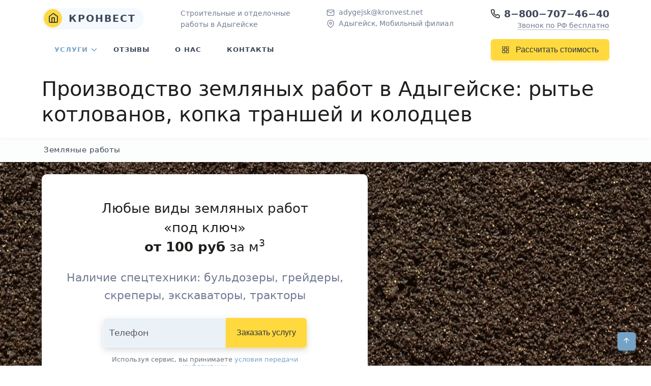

--- FILE ---
content_type: text/html; charset=UTF-8
request_url: https://kronvest.net/adygejsk/excavation
body_size: 32382
content:
<!DOCTYPE html> <html lang="ru" itemscope itemtype="http://schema.org/WebPage" prefix="og:http://ogp.me/ns#"> <head> <meta charset="utf-8" /> <meta name="viewport" content="width=device-width, initial-scale=1.0" /> <meta name="robots" content="index, follow" /> <title>Производство земляных работ в&nbsp;Адыгейске: котлованы, траншеи, колодцы и пр.</title> <link rel="canonical" href="https://kronvest.net/adygejsk/excavation" /> <meta name="application-name" content="Кронвест"> <meta name="author" content="Кронвест-Адыгейск" /> <meta name="email" content="adygejsk@kronvest.net" /> <meta name="website" content="https://kronvest.net/" /> <meta name="description" content="Разработка грунта и котлованов, копка траншей и колодцев в&nbsp;Адыгейске. Механизированное и ручное проведение земляных работ. Для заказа звоните: 8&minus;800&minus;707&minus;46&minus;40"> <meta name="keywords" content=", Земляные работы Адыгейск"/> <meta itemprop="name" content="Земляные работы" /> <meta itemprop="description" content="Разработка грунта и котлованов, копка траншей и колодцев в&nbsp;Адыгейске. Механизированное и ручное проведение земляных работ. Для заказа звоните: 8&minus;800&minus;707&minus;46&minus;40" /> <meta itemprop="keywords" content=", Земляные работы Адыгейск"/> <meta itemprop="image" content="https://kronvest.net/assets/cache_image/krom/earth/earth-2-min_968x504_8f4.jpg" /> <base href="https://kronvest.net/" /> <link rel="apple-touch-icon" sizes="180x180" href="/apple-touch-icon.png"> <link rel="icon" type="image/png" sizes="32x32" href="/favicon-32x32.png"> <link rel="icon" type="image/png" sizes="16x16" href="/favicon-16x16.png"> <link rel="manifest" href="/manifest.json"> <link rel="mask-icon" href="/safari-pinned-tab.svg" color="#5bbad5"> <meta name="msapplication-TileColor" content="#ffd93e"> <meta name="theme-color" content="#ffffff"> <meta property="og:type" content="website" /> <meta property="og:url" content="https://kronvest.net/" /> <meta property="og:title" content="Производство земляных работ в&nbsp;Адыгейске: котлованы, траншеи, колодцы и пр." /> <meta property="og:description" content="Разработка грунта и котлованов, копка траншей и колодцев в&nbsp;Адыгейске. Механизированное и ручное проведение земляных работ. Для заказа звоните: 8&minus;800&minus;707&minus;46&minus;40" /> <meta property="og:image" content="https://kronvest.net/assets/cache_image/krom/earth/earth-2-min_968x504_8f4.jpg" /> <meta property="og:locale" content="ru_RU" /> <!--[if lt IE 9]> <script src="https://oss.maxcdn.com/html5shiv/3.7.3/html5shiv.min.js"></script> <script src="https://oss.maxcdn.com/respond/1.4.2/respond.min.js"></script> <![endif]--> <style>*,::before,::after{ box-sizing:border-box} @media (prefers-reduced-motion: no-preference) { :root{ scroll-behavior:smooth} } ::selection{ background:rgba(47,85,212,0.9);color:#fff} body{ margin:0;color:var(--text);background-color:#fff;-webkit-text-size-adjust:100%;-webkit-tap-highlight-color:transparent;font:400 17px/1.5 system-ui,sans-serif} /* h1,h2,h3,h4,h5,h6,.h1,.h2,.h3,.h4,.h5,.h6{ font-family:'Open Sans',sans-serif;margin-top:0;margin-bottom:1rem;letter-spacing:.5px;font-weight:600} */ h1,h2,h3,h4,h5,h6,.h1,.h2,.h3,.h4,.h5,.h6{ font-family:system-ui,sans-serif;margin-top:0;margin-bottom:1rem;letter-spacing:0px;font-weight:300;color:var(--title)} .lead{ font-size: 1.25rem;font-weight: 300} .h1,h1{ font-size:2rem} .h2,h2,.fs-2{ font-size:1.65rem} .h3,h3,.fs-3{ font-size:1.3rem} .h4,h4{ font-size:1.1rem} .h5,h5,.fs-5{ font-size:1.05rem} .h6,h6{ font-size:1rem} @media (min-width: 1200px) { .h1,h1{ font-size:2.5rem} .h2,h2,.fs-2{ font-size:2.2rem} .h3,h3,.fs-3{ font-size:1.6rem} .h4,h4,.lead{ font-size:1.4rem} .h5,h5,.fs-5{ font-size:1.2rem} .h6,h6{ font-size:1rem} } p{ margin-top:0;margin-bottom:1rem;line-height:1.6} a{ text-decoration:none!important} .small,small{ font-size:.9em} sup{ position:relative;font-size:.75em;line-height:0;vertical-align:baseline} sup{ top:-.5em} a:not([href]):not([class]),a:not([href]):not([class]):hover{ color:inherit;text-decoration:none} svg{ vertical-align:middle} label{ display:inline-block} button:focus:not(:focus-visible){ outline:0} input,button,select{ margin:0;font:inherit/inherit inherit} button,select{ text-transform:none} [role=button]{ cursor:pointer} select{ word-wrap:normal} button,[type=button],[type=submit]{ -webkit-appearance:button} button:not(:disabled),[type=button]:not(:disabled),[type=submit]:not(:disabled){ cursor:pointer} ::-moz-focus-inner{ padding:0;border-style:none} ::-webkit-datetime-edit-fields-wrapper,::-webkit-datetime-edit-text,::-webkit-datetime-edit-minute,::-webkit-datetime-edit-hour-field,::-webkit-datetime-edit-day-field,::-webkit-datetime-edit-month-field,::-webkit-datetime-edit-year-field{ padding:0} ::-webkit-inner-spin-button{ height:auto} ::-webkit-search-decoration{ -webkit-appearance:none} ::-webkit-color-swatch-wrapper{ padding:0} ::file-selector-button{ font:;font-style:normal;font-variant:normal;font-weight:normal;font-family:inherit} ::-webkit-file-upload-button{ font:;font-style:normal;font-variant:normal;font-weight:normal;font-family:inherit;-webkit-appearance:button} [hidden]{ display:none!important} :root{ --bs-font-sans-serif:system-ui,-apple-system,"Segoe UI",Roboto,"Helvetica Neue",Arial,"Noto Sans","Liberation Sans",sans-serif,"Apple Color Emoji","Segoe UI Emoji","Segoe UI Symbol","Noto Color Emoji";--bs-gradient:linear-gradient(180deg,rgba(255,255,255,0.15),rgba(255,255,255,0))} .container{ width:100%;padding-right:var(--bs-gutter-x,0.75rem);padding-left:var(--bs-gutter-x,0.75rem);margin-right:auto;margin-left:auto} @media (min-width: 576px) { .container{ max-width:540px} } @media (min-width: 768px) { .container{ max-width:720px} } @media (min-width: 992px) { .container{ max-width:960px} } @media (min-width: 1200px) { .container{ max-width:1140px} } @media (min-width: 1400px) { .container{ max-width:1140px} } .row{ --bs-gutter-x:1.5rem;--bs-gutter-y:0;display:flex;flex-wrap:wrap;margin-top:calc(var(--bs-gutter-y) * -1);margin-right:calc(var(--bs-gutter-x) / -2);margin-left:calc(var(--bs-gutter-x) / -2)} .row > *{ flex-shrink:0;width:100%;max-width:100%;padding-right:calc(var(--bs-gutter-x) / 2);padding-left:calc(var(--bs-gutter-x) / 2);margin-top:var(--bs-gutter-y);position:relative} .col-4{ flex:0 0 auto;width:33.3333333333%} .col-8{ flex:0 0 auto;width:66.6666666667%} .col-12{ flex:0 0 auto;width:100%} @media (min-width: 576px) { .col-sm-4{ flex:0 0 auto;width:33.3333333333%} .col-sm-5{ flex:0 0 auto;width:41.6666666667%} .col-sm-6{ flex:0 0 auto;width:50%} .col-sm-7{ flex:0 0 auto;width:58.3333333333%} } @media (min-width: 768px) { .col-md-9{ flex:0 0 auto;width:75%} } @media (min-width: 992px) { .col-lg-6{ flex:0 0 auto;width:50%} .col-lg-7{ flex:0 0 auto;width:58.3333333333%} } .btn{ display:inline-block;font-weight:400;line-height:1.5;color:#212529;text-align:center;text-decoration:none;vertical-align:middle;cursor:pointer;-webkit-user-select:none;-moz-user-select:none;user-select:none;background-color:transparent;border:1px solid transparent;padding:.375rem .75rem;font-size:1rem;border-radius:.25rem;transition:color .15s ease-in-out,background-color .15s ease-in-out,border-color .15s ease-in-out,box-shadow .15s ease-in-out} @media (prefers-reduced-motion: reduce) { .btn{ transition:none} } .btn:hover{ color:#212529} .btn-lg{ padding:.5rem 1rem;font-size:1.25rem;border-radius:.3rem} .btn-sm{ padding:.25rem .5rem;font-size:.875rem;border-radius:.2rem} .breadcrumb{ display:flex;flex-wrap:wrap;padding:0;margin-bottom:1rem;list-style:none} .breadcrumb-item + .breadcrumb-item{ padding-left:.5rem} .breadcrumb-item + .breadcrumb-item::before{ float:left;padding-right:.5rem;color:#6c757d;content:var(--bs-breadcrumb-divider, "/")} .breadcrumb-item.active{ color:#6c757d} @-webkit-keyframes progress-bar-stripes { 0%{ background-position-x:1rem} } @keyframes progress-bar-stripes { 0%{ background-position-x:1rem} } .list-group{ display:flex;flex-direction:column;padding-left:0;margin-bottom:0;border-radius:.25rem} .list-group-item{ position:relative;display:block;padding:.5rem 1rem;color:#212529;text-decoration:none;background-color:#fff;border:1px solid rgba(0,0,0,0.125)} .list-group-item:first-child{ border-top-left-radius:inherit;border-top-right-radius:inherit} .list-group-item:last-child{ border-bottom-right-radius:inherit;border-bottom-left-radius:inherit} .list-group-item.disabled,.list-group-item:disabled{ color:#6c757d;pointer-events:none;background-color:#fff} .list-group-item.active{ z-index:2;color:#fff;background-color:#0d6efd;border-color:#0d6efd} .list-group-item + .list-group-item{ border-top-width:0} .list-group-item + .list-group-item.active{ margin-top:-1px;border-top-width:1px} .modal{ position:fixed;top:0;left:0;z-index:1060;display:none;width:100%;height:100%;overflow-x:hidden;overflow-y:auto;outline:0} .offcanvas{ position:fixed;bottom:0;z-index:1050;display:flex;flex-direction:column;max-width:100%;visibility:hidden;background-color:#fff;background-clip:padding-box;outline:0;transition:transform .3s ease-in-out} @media (prefers-reduced-motion: reduce) { .offcanvas{ transition:none} } .align-middle{ vertical-align:middle!important} .d-block{ display:block!important} .d-flex{ display:flex!important} .d-inline-flex{ display:inline-flex!important} .d-none, .hidden-xs{ display:none!important} .shadow-none{ box-shadow:none!important} .position-relative{ position:relative!important} .position-absolute{ position:absolute!important} .border{ border:1px solid #dee2e6} .border-0{ border:0!important} .w-100{ width:100%!important} .flex-fill{ flex:1 1 auto!important} .flex-wrap{ flex-wrap:wrap!important} .justify-content-end{ justify-content:flex-end!important} .justify-content-center{ justify-content:center!important} .justify-content-between{ justify-content:space-between!important} .align-items-center{ align-items:center!important} .align-self-center{ align-self:center!important} .m-0{ margin:0!important} .m-2{ margin:.5rem!important} .mx-auto{ margin-right:auto!important;margin-left:auto!important} .my-2{ margin-top:.5rem!important;margin-bottom:.5rem!important} .my-4{ margin-top:1.5rem!important;margin-bottom:1.5rem!important} .mt-0{ margin-top:0!important} .mt-3{ margin-top:1rem!important} .mt-4{ margin-top:1.5rem!important} .me-1{ margin-right:.25rem!important} .me-2{ margin-right:.5rem!important} .mb-0{ margin-bottom:0!important} .mb-1{ margin-bottom:.25rem!important} .mb-2{ margin-bottom:.5rem!important} .mb-3{ margin-bottom:1rem!important} .mb-4{ margin-bottom:1.5rem!important} .mb-5{ margin-bottom:3rem!important} .ms-4{ margin-left:1.5rem!important} .p-0{ padding:0!important} .p-1{ padding:.25rem!important} .p-4{ padding:1.5rem!important} .p-5{ padding:3rem!important} .px-1{ padding-right:.25rem!important;padding-left:.25rem!important} .px-2{ padding-right:.5rem!important;padding-left:.5rem!important} .px-4{ padding-right:1.5rem!important;padding-left:1.5rem!important} .py-0{ padding-top:0!important;padding-bottom:0!important} .py-1{ padding-top:.25rem!important;padding-bottom:.25rem!important} .py-2{ padding-top:.5rem!important;padding-bottom:.5rem!important} .py-4{ padding-top:1.5rem!important;padding-bottom:1.5rem!important} .pt-1{ padding-top:.25rem!important} .pt-2{ padding-top:.5rem!important} .pe-1{ padding-right:.25rem!important} .pe-3{ padding-right:1rem!important} .pe-5{ padding-right:3rem!important} .pb-2{ padding-bottom:.5rem!important} .ps-1{ padding-left:.25rem!important} .fw-normal{ font-weight:400!important} .fw-bold{ font-weight:700!important} .fw-bolder{ font-weight:800!important} .lh-1{ line-height:1!important} .lh-sm{ line-height:1.25!important} .text-start{ text-align:left!important} .text-end{ text-align:right!important} .text-center{ text-align:center!important} .text-uppercase{ text-transform:uppercase!important} .rounded{ border-radius:6px!important} .rounded-md{ border-radius:10px!important} .rounded-circle{ border-radius:50%!important} .rounded-pill{ border-radius:50rem!important} .border-top{ border-top:1px solid #e9ecef!important} .border-bottom{ border-bottom:1px solid #e9ecef!important} .opacity-0{ opacity:0} @media (min-width: 576px) { .d-sm-block{ display:block!important} .d-sm-none{ display:none!important} .mb-sm-5{ margin-bottom:3rem!important} .p-sm-5{ padding:3rem!important} .pb-sm-4{ padding-bottom:1.5rem!important} .text-sm-start{ text-align:left!important} } @media (min-width: 768px) { .hidden-xs{ display:inline!important} .d-md-block{ display:block!important} .d-md-none{ display:none!important} .p-md-5{ padding:3rem!important} .pt-md-3{ padding-top:1rem!important} .pb-md-3{ padding-bottom:1rem!important} .text-md-start{ text-align:left!important} } @media (min-width: 992px) { .d-lg-block{ display:block!important} .d-lg-none{ display:none!important} .mt-lg-4{ margin-top:1.5rem!important} .mb-lg-4{ margin-bottom:1.5rem!important} .pe-lg-2{ padding-right:.5rem!important} .pe-lg-5{ padding-right:3rem!important} .ps-lg-2{ padding-left:.5rem!important} .ps-lg-4{ padding-left:1.5rem!important} } /*custom-lists*/ ul{ list-style:none;padding-left:0;margin-top:0} li{ line-height:1.6;margin-bottom:1rem} ul li::before{ font-family:'icomoon'!important;speak:never;font-style:normal;font-weight:400;font-variant:normal;text-transform:none;line-height:1;margin-bottom:.25rem;margin-right:.5rem;height:100%;vertical-align:middle;display:inline-block} /*custom-form*/ .form-text{ margin-top:.25rem;font-size:.875em;color:#6c757d} .form-control{ display:block;width:100%;font-weight:400;color:#212529;background-clip:padding-box;-webkit-appearance:none;-moz-appearance:none;appearance:none;transition:border-color .15s ease-in-out,box-shadow .15s ease-in-out} @media (prefers-reduced-motion: reduce) { .form-control{ transition:none} } .form-control:focus{ color:#212529;background-color:#fff;border-color:#86b7fe;outline:0;box-shadow:0 0 0 .25rem rgba(13,110,253,0.25)} .form-control::-webkit-date-and-time-value{ height:1.5em} .form-control::-moz-placeholder{ color:#6c757d;opacity:1} .form-control::placeholder{ color:#6c757d;opacity:1} .form-control:disabled{ background-color:#e9ecef;opacity:1} .form-control::file-selector-button{ padding:.375rem .75rem;margin:-.375rem -.75rem;-webkit-margin-end:.75rem;margin-inline-end:.75rem;color:#212529;background-color:#e9ecef;pointer-events:none;border-color:inherit;border-style:solid;border-width:0;border-inline-end-width:1px;border-radius:0;transition:color .15s ease-in-out,background-color .15s ease-in-out,border-color .15s ease-in-out,box-shadow .15s ease-in-out} @media (prefers-reduced-motion: reduce) { .form-control::file-selector-button{ transition:none} } .form-control:hover:not(:disabled):not([readonly])::file-selector-button{ background-color:#dde0e3} .form-control::-webkit-file-upload-button{ padding:.375rem .75rem;margin:-.375rem -.75rem;-webkit-margin-end:.75rem;margin-inline-end:.75rem;color:#212529;background-color:#e9ecef;pointer-events:none;border-color:inherit;border-style:solid;border-width:0;border-inline-end-width:1px;border-radius:0;-webkit-transition:color .15s ease-in-out,background-color .15s ease-in-out,border-color .15s ease-in-out,box-shadow .15s ease-in-out;transition:color .15s ease-in-out,background-color .15s ease-in-out,border-color .15s ease-in-out,box-shadow .15s ease-in-out} @media (prefers-reduced-motion: reduce) { .form-control::-webkit-file-upload-button{ -webkit-transition:none;transition:none} } .form-control:hover:not(:disabled):not([readonly])::-webkit-file-upload-button{ background-color:#dde0e3} .form-floating{ position:relative} .form-floating > .form-control{ height:calc(3.5rem + 2px);padding:1rem .75rem} .form-floating > label{ position:absolute;top:0;left:0;height:100%;padding:1rem .75rem;pointer-events:none;border:1px solid transparent;transform-origin:0 0;transition:opacity .1s ease-in-out,transform .1s ease-in-out} @media (prefers-reduced-motion: reduce) { .form-floating > label{ transition:none} } .form-floating > .form-control::-moz-placeholder{ color:transparent} .form-floating > .form-control::placeholder{ color:transparent} .form-floating > .form-control:not(:-moz-placeholder-shown){ padding-top:1.625rem;padding-bottom:.625rem} .form-floating > .form-control:focus,.form-floating > .form-control:not(:placeholder-shown){ padding-top:1.625rem;padding-bottom:.625rem} .form-floating > .form-control:-webkit-autofill{ padding-top:1.625rem;padding-bottom:.625rem} .form-floating > .form-control:not(:-moz-placeholder-shown) ~ label{ opacity:.65;transform:scale(0.85) translateY(-0.5rem) translateX(0.15rem)} .form-floating > .form-control:focus ~ label,.form-floating > .form-control:not(:placeholder-shown) ~ label{ opacity:.65;transform:scale(0.85) translateY(-0.5rem) translateX(0.15rem)} .form-floating > .form-control:-webkit-autofill ~ label{ opacity:.65;transform:scale(0.85) translateY(-0.5rem) translateX(0.15rem)} .input-group{ position:relative;display:flex;flex-wrap:wrap;align-items:stretch;width:100%} .input-group > .form-control{ position:relative;flex:1 1 auto;width:1%;min-width:0} .input-group > .form-control:focus{ z-index:3} .input-group .btn{ position:relative;z-index:2} .input-group .btn:focus{ z-index:3} .input-group:not(.has-validation) > :not(:last-child):not(.dropdown-toggle):not(.dropdown-menu){ border-top-right-radius:0;border-bottom-right-radius:0} .input-group > :not(:first-child):not(.dropdown-menu):not(.valid-tooltip):not(.valid-feedback):not(.invalid-tooltip):not(.invalid-feedback){ margin-left:-1px;border-top-left-radius:0;border-bottom-left-radius:0} .form-control{ border:1px solid var(--soft-primary-05);font-size:14px;line-height:26px;background-color:#74a3c726;border-radius:6px} .form-control:focus{ border-color:#var(--primary);box-shadow:none} .form-control:disabled{ background-color:#dee2e6} .form-floating>label{ z-index:3} /*twentytwenty.css*/ /*tobii*/ :root{ --base-font-size:18px;--transition-duration:0.3s;--transition-timing-function:cubic-bezier(0.19,1,0.22,1);--zoom-icon-background:rgba(25,41,56,0.94);--zoom-icon-color:#fff;--lightbox-background:rgba(25,41,56,0.94);--lightbox-z-index:1337;--caption-background:hsla(0,0%,100%,0.94);--caption-color:#192938;--counter-background:transparent;--counter-color:#fff;--button-background:transparent;--button-color:#fff;--loader-color:#fff;--slide-max-height:85vh;--slide-max-width:85vw}.tobii{ background-color:var(--lightbox-background);bottom:0;box-sizing:border-box;contain:strict;font-size:var(--base-font-size);left:0;line-height:1.5;overflow:hidden;position:fixed;right:0;top:0;z-index:var(--lightbox-z-index)}.tobii *,.tobii :after,.tobii :before{ box-sizing:inherit}@keyframes spin{ to{ transform:rotate(1turn)}} /*tiny-slider*/ /*custom-style.css*/ .btn{ padding:8px 20px;outline:none;text-decoration:none;font-size:16px;letter-spacing:0px;transition:all .3s;font-weight:600;border-radius:6px} .btn.btn-sm{ padding:10px 16px;font-size:13px} .btn.btn-lg{ padding:14px 30px;font-size:16px} .btn.btn-icon{ height:36px;width:36px;display:inline-flex;align-items:center;justify-content:center;padding:0} .btn.btn-icon .icons{ height:16px;width:16px;font-size:16px} .btn.btn-icon.btn-lg{ height:48px;width:48px;line-height:46px} .btn.btn-icon.btn-lg .icons{ height:20px;width:20px;font-size:20px} .btn.btn-icon.btn-sm{ height:30px;width:30px;line-height:28px} button:not(:disabled){ outline:none} .shadow{ box-shadow:0 0 3px rgba(60,72,88,0.15)!important} .shadow-lg{ box-shadow:0 10px 25px rgba(60,72,88,0.15)!important} .shadow-md{ box-shadow:0 5px 13px rgba(60,72,88,0.2)!important} .breadcrumb{ letter-spacing:.5px;padding:8px 24px;display:block} .breadcrumb .breadcrumb-item{ text-transform:uppercase;font-size:15px;font-weight:700;padding-left:0;display:inline-block} .breadcrumb .breadcrumb-item a{ color:#3c4858} .breadcrumb .breadcrumb-item a:hover{ color:var(--primary)} .breadcrumb .breadcrumb-item.active{ color:var(--primary)} /* .breadcrumb .breadcrumb-item:before{ content:""} .breadcrumb .breadcrumb-item:after{ content:"\F0142"!important;color:#3c4858;padding-left:5px;font:14px 'Material Design Icons'} .breadcrumb .breadcrumb-item:last-child:after{ display:none} */ @keyframes animate-positive { 0%{ width:0} } @keyframes sk-bounce { 0%,100%{ transform:scale(0)} 50%{ transform:scale(1)} } .fea{ stroke-width:1.8} .fea.icon-sm{ height:16px;width:16px} .section{ padding:100px 0;position:relative} @media (max-width: 768px) { .section{ padding:60px 0} } @keyframes moveSlideshow { 100%{ transform:translateX(-45%)} } .mover{ animation:mover 1s infinite alternate} @keyframes mover { 0%{ transform:translateY(0)} 100%{ transform:translateY(5px)} } @keyframes spinner-animation { from{ transform:rotate(0deg)} to{ transform:rotate(360deg)} } #topnav{ position:fixed;right:0;left:0;top:0;z-index:999;background-color:transparent;border:0;transition:all .5s ease} #topnav .has-submenu.active a{ color:#fff} #topnav .has-submenu.active .submenu li.active > a{ color:var(--primary)!important} #topnav .has-submenu.active.active .menu-arrow{ border-color:var(--primary)} #topnav .has-submenu{ position:relative} #topnav .has-submenu .submenu{ position:relative} #topnav .has-submenu .submenu .submenu-arrow{ border:solid #3c4858;border-radius:.5px;border-width:0 2px 2px 0;display:inline-block;padding:3px;transform:rotate(-45deg);position:absolute;right:20px;top:13px} #topnav .has-submenu .submenu .has-submenu .submenu .has-submenu:hover .submenu-arrow{ border-color:var(--primary)} #topnav .has-submenu .submenu .has-submenu:hover > .submenu-arrow{ border-color:var(--primary)} #topnav .buy-button{ float:right;line-height:74px} #topnav .buy-button > li{ line-height:initial} #topnav .navigation-menu{ list-style:none;margin:0;padding:0} #topnav .navigation-menu > li{ float:left;display:block;position:relative;margin:0 10px} #topnav .navigation-menu > li:hover > a,#topnav .navigation-menu > li.active > a{ color:var(--primary)!important} #topnav .navigation-menu > li > a{ display:block;color:#3c4858;font-size:13px;background-color:transparent!important;font-weight:700;letter-spacing:1px;line-height:24px;text-transform:uppercase;padding-left:15px;padding-right:15px} #topnav .navigation-menu > li > a:hover,#topnav .navigation-menu > li > a:active{ color:var(--primary)} #topnav .navigation-menu .has-submenu .menu-arrow{ border:solid #3c4858;border-radius:.5px;border-width:0 2px 2px 0;display:inline-block;padding:3px;transform:rotate(45deg);position:absolute;transition:all .5s;right:-1px;top:30px} #topnav .navigation-menu .has-submenu:hover .menu-arrow{ transform:rotate(225deg)} #topnav .menu-extras{ float:right} #topnav.scroll{ background-color:#fff;border:none;box-shadow:0 0 3px rgba(60,72,88,0.15)} #topnav.scroll .navigation-menu > li > a{ color:#3c4858} #topnav.scroll .navigation-menu > li > .menu-arrow{ border-color:#3c4858} #topnav.scroll .navigation-menu > li:hover > a,#topnav.scroll .navigation-menu > li.active > a{ color:var(--primary)} #topnav.scroll .navigation-menu > li:hover > .menu-arrow,#topnav.scroll .navigation-menu > li.active > .menu-arrow{ border-color:var(--primary)} @media (min-width: 992px) { #topnav .navigation-menu{ display:flex;flex-wrap:wrap;justify-content:center} #topnav .navigation-menu > .has-submenu:hover .menu-arrow{ top:33px!important} #topnav .navigation-menu > .has-submenu.active .menu-arrow{ top:30px} #topnav .navigation-menu > li .submenu{ position:absolute;top:100%;left:0;z-index:1000;padding:15px 0;list-style:none;min-width:180px;visibility:hidden;opacity:0;margin-top:10px;transition:all .2s ease;border-radius:6px;background-color:#fff;box-shadow:0 0 3px rgba(60,72,88,0.15)} #topnav .navigation-menu > li .submenu li{ position:relative} #topnav .navigation-menu > li .submenu li a{ display:block;padding:10px 20px;clear:both;white-space:nowrap;font-size:11px;text-transform:uppercase;letter-spacing:.04em;font-weight:700;color:#3c4858!important;transition:all .3s} #topnav .navigation-menu > li .submenu li a:hover{ color:var(--primary)!important} #topnav .navigation-menu > li .submenu li ul{ list-style:none;padding-left:0;margin:0} #topnav .navigation-menu > li .submenu > li .submenu{ left:101%;top:0;margin-left:10px;margin-top:-1px} #topnav .navigation-menu > li > a{ padding-top:25px;padding-bottom:25px;min-height:62px} #topnav .navigation-menu > li:hover > .menu-arrow{ border-color:var(--primary)} #topnav .navigation-menu > li:hover > a,#topnav .navigation-menu > li.active > a{ color:var(--primary)!important} #topnav .navigation-menu.nav-left{ justify-content:flex-start!important} #topnav .buy-button{ padding-left:15px;margin-left:15px} #topnav .navbar-toggle{ display:none} #topnav #navigation{ display:block!important} #topnav.scroll{ top:0} #topnav.scroll .navigation-menu > li > a{ padding-top:20px;padding-bottom:20px} } @media (max-width: 991px) { #topnav{ background-color:#fff;box-shadow:0 0 3px rgba(60,72,88,0.15);min-height:74px} #topnav .container{ width:auto} #topnav #navigation{ max-height:400px} #topnav .navigation-menu{ float:none} #topnav .navigation-menu > li{ float:none} #topnav .navigation-menu > li .submenu{ display:none;list-style:none;padding-left:20px;margin:0} #topnav .navigation-menu > li .submenu li a{ display:block;position:relative;padding:7px 15px;text-transform:uppercase;font-size:11px;letter-spacing:.04em;font-weight:700;color:#3c4858!important;transition:all .3s} #topnav .navigation-menu > li .submenu .submenu{ display:none;list-style:none} #topnav .navigation-menu > li > a{ color:#3c4858;padding:10px 20px} #topnav .navigation-menu > li > a:after{ position:absolute;right:15px} #topnav .navigation-menu > li > a:hover,#topnav .navigation-menu > li .submenu li a:hover{ color:var(--primary)} #topnav .menu-extras .menu-item{ border-color:#8492a6} #topnav .has-submenu .submenu .submenu-arrow{ transform:rotate(45deg);position:absolute;right:20px;top:12px} #topnav .has-submenu.active a{ color:var(--primary)} #navigation{ position:absolute;top:74px;left:0;width:100%;display:none;height:auto;padding-bottom:0;overflow:auto;border-top:1px solid #f1f3f9;border-bottom:1px solid #f1f3f9;background-color:#fff} } @media (max-width: 768px) { #topnav .navigation-menu .has-submenu .menu-arrow{ right:8px;top:16px} } @media (min-width: 768px) { #topnav .navigation-menu > li.has-submenu:hover > .submenu{ visibility:visible;opacity:1;margin-top:0} #topnav .navigation-menu > li.has-submenu:hover > .submenu > li.has-submenu:hover > .submenu{ visibility:visible;opacity:1;margin-left:0;margin-right:0} #topnav .navigation-menu > li.has-submenu:hover > .submenu > li.has-submenu:hover > .submenu > li:hover > .submenu{ visibility:visible;opacity:1;margin-left:0;margin-right:0} .navbar-toggle{ display:block} } @media (max-width: 425px) { #topnav .buy-menu-btn{ display:block!important;margin:0 10px;padding:10px 20px} } .tagline{ position:absolute;width:100%;z-index:99;font-size:14px;padding:13px 0} @media screen and (max-width: 575px) { .tagline{ display:none} } .bg-half-krom{ padding:126px 0 0px;background-size:cover;align-self:center;position:relative;background-position:center center} @media (max-width: 991px) { .bg-half-krom{ padding:119px 0 0px} } @media (max-width: 767px) { .bg-half-krom{ padding:45px 0 0px} } /*.bg-circle-gradiant{ background:radial-gradient(circle at 50% 50%,rgba(47,85,212,0.1) 0%,rgba(47,85,212,0.1) 33.333%,rgba(47,85,212,0.3) 33.333%,rgba(47,85,212,0.3) 66.666%,rgba(47,85,212,0.5) 66.666%,rgba(47,85,212,0.5) 99.999%)}*/ .fs-30{ font-size: 30px;} .form-signin{ width:100%;max-width:400px;margin:auto} /*colors.css*/ .text-primary{ color:var(--primary)}:root{ --primary:#74a3c7;--secondary:#5a6d90;--muted:#727c93;--dark:#3e4757;--footer:#202942;--light:#f4f9ff;--blue:#2f55d4;--white:#fff;--info:#74a3c7;--success:#2eca8b;--warning:#f17425;--danger:#e43f52;--accent:#ffd93e;--link:#727c93;--link-hover:#74a3c7;--title:#1f1e1c;--text:#555;--soft-primary:#74a3c71a;--soft-secondary:#5a6d901a;--soft-muted:#727c931a;--soft-dark:#3e47571a;--soft-footer:#2029421a;--soft-light:#f4f9ff1a;--soft-blue:#2f55d41a;--soft-white:#ffffff1a;--soft-info:#74a3c71a;--soft-success:#2eca8b1a;--soft-warning:#f174251a;--soft-danger:#e43f521a;--soft-accent:#ffd93e1a;--soft-primary-05:#74a3c70d}.btn-primary{ background-color:var(--primary)!important}.bg-soft-primary{ background-color:var(--soft-primary)!important}.btn-primary:focus,.btn-primary:hover{ background-color:var(--primary)!important;border-color:var(--primary);box-shadow:0 3px 5px 0 #74a3c74d!important;color:var(--white)!important;filter:brightness(96%)}.btn-primary,.btn-primary:focus{ border-color:var(--primary);box-shadow:0 3px 5px 0 #74a3c74d}.btn-primary{ color:var(--white)}.text-secondary{ color:var(--secondary)}.btn-primary:focus{ background-color:var(--primary)}.text-muted{ color:var(--muted)}.text-dark{ color:var(--dark)}.bg-light{ background-color:var(--light)!important}.bg-white{ background-color:var(--white)!important}.btn-outline-info,.btn-soft-info{ color:var(--info)}.bg-soft-info,.btn-soft-info{ background-color:var(--soft-info)!important}.btn-outline-info{ background-color:transparent;border-color:var(--info)}.btn-outline-info:focus,.btn-outline-info:hover,.btn-soft-info:focus,.btn-soft-info:hover{ background-color:var(--info)!important;border-color:var(--info);box-shadow:0 3px 5px 0 #74a3c74d!important;color:var(--white)!important;filter:brightness(96%)}.btn-soft-info{ border:1px solid var(--soft-info)}.bg-soft-success{ background-color:var(--soft-success)!important}.bg-soft-warning{ background-color:var(--soft-warning)!important}.bg-soft-danger{ background-color:var(--soft-danger)!important}.btn-accent{ background-color:var(--accent)!important}.btn-accent:focus,.btn-accent:hover{ background-color:var(--accent)!important;border-color:var(--accent);box-shadow:0 3px 5px 0 #ffd93e4d!important;color:#2e353e!important;filter:brightness(96%)}.btn-accent,.btn-accent:focus{ border-color:var(--accent);box-shadow:0 3px 5px 0 #ffd93e4d}.btn-accent{ color:#2e353e}.btn-accent:focus{ background-color:var(--accent)}a:focus,a:hover{ color:var(--link-hover)}a{ color:var(--link)}.form-control:focus{ border-color:var(--primary)}.blue-shadow-lg{ box-shadow:0 10px 25px rgba(171,191,216,.6)!important} /*icons.css*/ @font-face{ font-family:'icomoon';src:url(/assets/fonts/icomoon-wl4696.ttf) format("truetype"),url(/assets/fonts/icomoon-wl4696.woff) format("woff"),url(/assets/fonts/icomoon-wl4696.svg#icomoon) format("svg");font-weight:400;font-style:normal;font-display:block} [class^="icon-"],[class*=" icon-"]{ /*margin-bottom:2px;*/font-family:'icomoon'!important;speak:never;font-style:normal;font-weight:400;font-variant:normal;text-transform:none;line-height:1;display:inline-block;-webkit-font-smoothing:antialiased;-moz-osx-font-smoothing:grayscale} .icon-copy1:before{ content:"\e92c"} .icon-home:before{ content:"\e955"} .icon-phone:before{ content:"\e970"} .icon-chevron-right:before{ content:"\e90f"} .icon-menu:before{ content:"\e933"} /*custom.css*/ a:hover{ text-decoration:underline!important} a.btn:hover,.breadcrumb-item.active a:hover,.underline-none a:hover,a.underline-none:hover{ text-decoration:none!important} /*.bg-soft-primary p,.bg-soft-success p,.bg-soft-warning p,.bg-soft-danger p,.bg-soft-info p,.text-default{ color:var(--text)}*/ .text-title{ color:var(--title)} .btn{ font-weight:400} .ls-2{ letter-spacing:2px} .cursor-pointer{ cursor:pointer} a{ -webkit-transition:all .3s;transition:all .3s} .border-bottom-dotted{ border-bottom:1px dotted;-webkit-transition:all .3s;transition:all .3s;opacity:1} .border-bottom-dotted:hover{ border-bottom:1px dotted transparent} input[name="surname"]{ display:block;width:2px;height:3px;margin-bottom:-3px;opacity:.01} .breadcrumb .breadcrumb-item:after{ display:none} .grayscale{ -webkit-filter:grayscale(100%);-moz-filter:grayscale(100%);-ms-filter:grayscale(100%);-o-filter:grayscale(100%);filter:grayscale(100%);filter:url("data:image/svg+xml;utf8,<svg xmlns=\'http://www.w3.org/2000/svg\'><filter id=\'grayscale\'><feColorMatrix type=\'matrix\' values=\'1 0 0 0 0,0 1 0 0 0,0 0 1 0 0,0 0 0 1 0\'/></filter></svg>#grayscale");filter:gray;-webkit-filter:grayscale(1);-webkit-transition:all .2s;-moz-transition:all .2s;-o-transition:all .2s;transition:all .2s} .grayscale:hover{ -webkit-filter:grayscale(0%);-moz-filter:grayscale(0%);-ms-filter:grayscale(0%);-o-filter:grayscale(0%);filter:none;-webkit-filter:grayscale(0)} .breadcrumb .breadcrumb-item{ text-transform:none!important;font-weight:400!important} .breadcrumb-item+.breadcrumb-item::before{ display:none} .bread-top{ position:absolute;right:0;left:0;z-index:998;background-color:transparent;border:0;-webkit-transition:all .5s ease;transition:all .5s ease} .bread-top.crumb-krom{ background-color:#fcfdfd!important} #topnav .navigation-menu > li > a{ font-weight:600} #topnav{ border-top:1px solid #e9ecef;-webkit-box-shadow:0 10px 20px #3c48581a;box-shadow:0 10px 20px #3c48581a} #topnav .navigation-menu .has-submenu .menu-arrow{ top:22px} #topnav .buy-button{ line-height:56px} .tagline-top{ top:0!important} @media (min-width: 768px) { .tagline-top{ top:70px!important} } @media (min-width: 992px) { #topnav .navigation-menu>li>a{ min-height:40px} #topnav .navigation-menu>.has-submenu.active .menu-arrow{ top:22px} #topnav .navigation-menu>.has-submenu:hover .menu-arrow{ top:26px!important} } .fadeOut{ -webkit-animation-name:fadeOut;animation-name:fadeOut;-webkit-animation-duration:1s;animation-duration:1s;-webkit-animation-fill-mode:both;animation-fill-mode:both}@-webkit-keyframes fadeOut{ 0%{ opacity:1}100%{ opacity:0}}@keyframes fadeOut{ 0%{ opacity:1}100%{ opacity:0}} .zoomIn{ -webkit-animation-name:zoomIn;animation-name:zoomIn;-webkit-animation-duration:1s;animation-duration:1s;-webkit-animation-fill-mode:both;animation-fill-mode:both}@-webkit-keyframes zoomIn{ 0%{ opacity:0;-webkit-transform:scale3d(.3,.3,.3);transform:scale3d(.3,.3,.3)}50%{ opacity:1}}@keyframes zoomIn{ 0%{ opacity:0;-webkit-transform:scale3d(.3,.3,.3);transform:scale3d(.3,.3,.3)}50%{ opacity:1}} .zoomOut{ -webkit-animation-name:zoomOut;animation-name:zoomOut;-webkit-animation-duration:1s;animation-duration:1s;-webkit-animation-fill-mode:both;animation-fill-mode:both}@-webkit-keyframes zoomOut{ 0%{ opacity:1}50%{ opacity:0;-webkit-transform:scale3d(.3,.3,.3);transform:scale3d(.3,.3,.3)}100%{ opacity:0}}@keyframes zoomOut{ 0%{ opacity:1}50%{ opacity:0;-webkit-transform:scale3d(.3,.3,.3);transform:scale3d(.3,.3,.3)}100%{ opacity:0}} @media (max-width: 991px) { #topnav{ min-height:50px} #navigation{ top:50px} #topnav .buy-button{ line-height:50px} } @media (max-width: 767px) { .breadcrumb{ letter-spacing:0} } .zoomIn{ -webkit-animation-name:zoomIn;animation-name:zoomIn;-webkit-animation-duration:.2s;animation-duration:.2s;-webkit-animation-fill-mode:both;animation-fill-mode:both} @-webkit-keyframes zoomIn { 0%{ opacity:0;-webkit-transform:scale3d(.3,.3,.3);transform:scale3d(.3,.3,.3)} 50%{ opacity:1} } @keyframes zoomIn { 0%{ opacity:0;-webkit-transform:scale3d(.3,.3,.3);transform:scale3d(.3,.3,.3)} 50%{ opacity:1} } .rotate-180{ transform: rotate(180deg)} .form-radio-btn:checked[type=radio] + label { background:var(--info);color:var(--white)} .calc_input:focus { background: #fff!important} @media (max-width: 768px) { .breadcrumb{ white-space:nowrap;overflow-x:scroll;flex-wrap:nowrap} } </style> <link rel="stylesheet" type="text/css" href="assets/css/combined.css"/> <!-- <link rel="stylesheet" type="text/css" href="/colors.css"/> --> <!-- <link rel="stylesheet" href="assets/css/combined.css" media="print" onload="this.media='all'; this.onload=null;"> --> </head> <body itemtype='https://schema.org/Product' itemscope> <link itemprop=url href='https://kronvest.net/adygejsk/excavation' /> <meta itemprop=name content='Земляные работы' /> <meta itemprop=description content='Разработка грунта и котлованов, копка траншей и колодцев в&nbsp;Адыгейске. Механизированное и ручное проведение земляных работ. Для заказа звоните: 8&minus;800&minus;707&minus;46&minus;40' /> <meta itemprop=sku content='excavation-adygejsk' /> <link itemprop=image content='https://kronvest.net/assets/cache_image/krom/earth/earth-2-min_968x504_8f4.jpg' /> <div itemprop=offers itemtype='https://schema.org/AggregateOffer' itemscope> <meta itemprop=availability content='https://schema.org/InStock' /> <meta itemprop=lowPrice content='100' /> <meta itemprop=priceCurrency content='RUB' /></div> <div itemprop=brand itemtype='https://schema.org/Brand' itemscope><meta itemprop=name content='Кронвест-Адыгейск' /></div> <div class="tagline bg-white d-none d-md-block"> <div class="container"> <div class="d-flex justify-content-between"> <div class="underline-none d-flex align-items-center position-relative pe-3"> <a href="/adygejsk/home" class="text-dark fw-bolder text-uppercase fs-5 ls-2 bg-light rounded-pill ps-1 pe-3" style="line-height: 42px"> <span class="btn-accent btn btn-icon rounded-circle shadow-none mb-1 me-1"> <i class='icon-home align-middle mb-1' style="font-size:21px"> </i> </span> Кронвест </a> </div> <div class="d-flex align-items-center text-muted"> <p class="mb-0 fw-normal">Строительные и&nbsp;отделочные<br>работы в&nbsp;Адыгейске</p> </div> <ul class="list-group border-0 d-none d-lg-block mt-0"> <li class="list-group-item py-0 border-0 mb-0"> <svg xmlns="http://www.w3.org/2000/svg" width="24" height="24" viewBox="0 0 24 24" fill="none" stroke="currentColor" stroke-width="2" stroke-linecap="round" stroke-linejoin="round" class="feather feather-mail fea icon-sm text-muted me-1"><path d="M4 4h16c1.1 0 2 .9 2 2v12c0 1.1-.9 2-2 2H4c-1.1 0-2-.9-2-2V6c0-1.1.9-2 2-2z"></path><polyline points="22,6 12,13 2,6"></polyline></svg> <a href="mailto:adygejsk@kronvest.net" class="text-muted">adygejsk@kronvest.net</a> </li> <li class="list-group-item py-0 border-0 mb-0"> <svg xmlns="http://www.w3.org/2000/svg" width="24" height="24" viewBox="0 0 24 24" fill="none" stroke="currentColor" stroke-width="2" stroke-linecap="round" stroke-linejoin="round" class="feather feather-map-pin fea icon-sm text-muted me-1"><path d="M21 10c0 7-9 13-9 13s-9-6-9-13a9 9 0 0 1 18 0z"></path><circle cx="12" cy="10" r="3"></circle></svg> <span class="text-muted">Адыгейск, Мобильный филиал</span> </li> </ul> <div class="text-end pt-1"> <p class="fw-bold h5 mb-0 lh-1"><i class='icon-phone align-middle mb-1 me-2'> </i><a class="text-dark" href="tel:88007074640">8&minus;800&minus;707&minus;46&minus;40</a></p> <a href="#" class="text-muted mb-0 border-bottom-dotted underline-none cursor-pointer" data-bs-toggle="modal" data-bs-target="#callback">Звонок по&nbsp;РФ&nbsp;бесплатно</a> </div> </div> </div> </div> <header id="topnav" class="defaultscroll sticky tagline-top border-0 bg-white shadow-none"> <div class="container"> <div class="underline-none px-2 py-1 mt-0 d-inline-flex align-items-center d-md-none position-relative" role="group"> <a href="/adygejsk/home" class="text-dark fw-bolder text-uppercase fs-5 ls-2 bg-light rounded-pill ps-1 pe-3 pt-1"> <span class="btn-accent btn btn-icon rounded-circle shadow-none mb-1 me-1"> <i class='icon-home align-middle fs-3'> </i> </span> Кронвест </a> </div> <div class="menu-extras m-2 ms-4 py-1 d-lg-none"> <div class="menu-item"> <div class="navbar-toggle" data-bs-toggle="offcanvas" data-bs-target="#offcanvasRight" aria-controls="offcanvasRight"> <i class="fea align-middle icon-menu fs-2"> </i> </div> </div> </div> <div class="buy-button d-none d-sm-block"> <button class="btn btn-accent mb-1" data-bs-toggle="modal" data-bs-target="#quizmodal"> <span class="d-none d-md-block"> <svg xmlns="http://www.w3.org/2000/svg" width="24" height="24" viewBox="0 0 24 24" fill="none" stroke="currentColor" stroke-width="2" stroke-linecap="round" stroke-linejoin="round" class="feather feather-grid fea icons icon-sm me-2"><rect x="3" y="3" width="7" height="7"></rect><rect x="14" y="3" width="7" height="7"></rect><rect x="14" y="14" width="7" height="7"></rect><rect x="3" y="14" width="7" height="7"></rect></svg> Рассчитать стоимость </span> <span class="d-block d-md-none"> <svg xmlns="http://www.w3.org/2000/svg" width="24" height="24" viewBox="0 0 24 24" fill="none" stroke="currentColor" stroke-width="2" stroke-linecap="round" stroke-linejoin="round" class="feather feather-grid fea icons icon-sm me-2"><rect x="3" y="3" width="7" height="7"></rect><rect x="14" y="3" width="7" height="7"></rect><rect x="14" y="14" width="7" height="7"></rect><rect x="3" y="14" width="7" height="7"></rect></svg> Рассчитать </span> </button> </div> <div id="navigation"> <ul itemscope itemtype="http://schema.org/SiteNavigationElement" class="navigation-menu nav-left"><li class="has-submenu parent-parent-menu-item mb-0 first active"><a href="javascript:void(0)" class="pt-md-3 pb-md-3" title="Наши услуги в&nbsp;Адыгейске"> Услуги</a><span class="menu-arrow"></span><ul class="submenu"><li class="has-submenu parent-menu-item mb-0 first"><a class="pe-5 lh-sm" href="javascript:void(0)" title="Строительные работы"> Строительные работы </a><span class="submenu-arrow"></span><ul class="submenu"><li class="has-submenu parent-menu-item mb-0 first"><a class="pe-5 lh-sm" href="javascript:void(0)" title="Профессиональная кровля крыши"> Кровля </a><span class="submenu-arrow"></span><ul class="submenu"><li class="mb-0"><a itemprop="url" href="/adygejsk/krovlya-kryshi-iz-metallocherepicy" class="sub-menu-item mb-0 lh-sm" title="Кровля крыши из металлочерепицы"> Металлочерепица</a></li><li class="mb-0"><a itemprop="url" href="/adygejsk/krovlya-kryshi-iz-profnastila" class="sub-menu-item mb-0 lh-sm" title="Кровля крыши из профнастила"> Профнастил</a></li><li class="mb-0"><a itemprop="url" href="/adygejsk/krovlya-kryshi-iz-ondulina" class="sub-menu-item mb-0 lh-sm" title="Кровля крыши из Ондулина"> Ондулин</a></li><li class="mb-0"><a itemprop="url" href="/adygejsk/myagkaya-krovlya-kryshi" class="sub-menu-item mb-0 lh-sm" title="Мягкая кровля крыши"> Мягкая кровля</a></li><li class="mb-0"><a itemprop="url" href="/adygejsk/membrannaya-krovlya-kryshi" class="sub-menu-item mb-0 lh-sm" title="Мембранная кровля крыши"> Мембранная кровля</a></li><li class="mb-0"><a itemprop="url" href="/adygejsk/falcevaya-krovlya-kryshi" class="sub-menu-item mb-0 lh-sm" title="Фальцевая кровля крыши"> Фальцевая кровля</a></li><li class="mb-0"><a itemprop="url" href="/adygejsk/uteplenie-krovli-kryshi" class="sub-menu-item mb-0 lh-sm" title="Утепление кровли крыши"> Утепление кровли</a></li></ul></li><li class="has-submenu parent-menu-item mb-0 "><a class="pe-5 lh-sm" href="javascript:void(0)" title="Устройство и ремонт фасадов"> Фасады </a><span class="submenu-arrow"></span><ul class="submenu"><li class="mb-0"><a itemprop="url" href="/adygejsk/facing" class="sub-menu-item mb-0 lh-sm" title="Облицовка фасадов"> Облицовка фасадов</a></li><li class="mb-0"><a itemprop="url" href="/adygejsk/wet-fasad" class="sub-menu-item mb-0 lh-sm" title="Мокрые фасады"> Мокрые фасады</a></li><li class="mb-0"><a itemprop="url" href="/adygejsk/vent-fasad" class="sub-menu-item mb-0 lh-sm" title="Вентилируемые фасады"> Вентилируемые фасады</a></li><li class="mb-0"><a itemprop="url" href="/adygejsk/pokraska-fasadov" class="sub-menu-item mb-0 lh-sm" title="Покраска фасадов"> Покраска фасадов</a></li><li class="mb-0"><a itemprop="url" href="/adygejsk/warming" class="sub-menu-item mb-0 lh-sm" title="Утепление фасадов"> Утепление фасадов</a></li><li class="mb-0"><a itemprop="url" href="/adygejsk/cleaning" class="sub-menu-item mb-0 lh-sm" title="Мойка фасадов"> Мойка фасадов</a></li><li class="mb-0"><a itemprop="url" href="/adygejsk/siding-trim" class="sub-menu-item mb-0 lh-sm" title="Отделка фасадов сайдингом"> Отделка сайдингом</a></li><li class="mb-0"><a itemprop="url" href="/adygejsk/remont-fasadov" class="sub-menu-item mb-0 lh-sm" title="Ремонт фасадов"> Ремонт фасадов</a></li></ul></li><li class="has-submenu parent-menu-item mb-0 "><a class="pe-5 lh-sm" href="javascript:void(0)" title="Строительство фундамента"> Фундамент </a><span class="submenu-arrow"></span><ul class="submenu"><li class="mb-0"><a itemprop="url" href="/adygejsk/fundament-lenta" class="sub-menu-item mb-0 lh-sm" title="Ленточный фундамент"> Ленточный фундамент</a></li><li class="mb-0"><a itemprop="url" href="/adygejsk/pile-foundation" class="sub-menu-item mb-0 lh-sm" title="Свайный фундамент"> Свайный фундамент</a></li><li class="mb-0"><a itemprop="url" href="/adygejsk/fundament-stolb" class="sub-menu-item mb-0 lh-sm" title="Столбчатый фундамент"> Столбчатый фундамент</a></li><li class="mb-0"><a itemprop="url" href="/adygejsk/fundament-plita" class="sub-menu-item mb-0 lh-sm" title="Плитный фундамент"> Плитный фундамент</a></li><li class="mb-0"><a itemprop="url" href="/adygejsk/fundament-blok" class="sub-menu-item mb-0 lh-sm" title="Блочный фундамент"> Блочный фундамент</a></li><li class="mb-0"><a itemprop="url" href="/adygejsk/fundament-rostverk" class="sub-menu-item mb-0 lh-sm" title="Ростверковый фундамент"> Ростверковый фундамент</a></li><li class="mb-0"><a itemprop="url" href="/adygejsk/remont-fundamenta" class="sub-menu-item mb-0 lh-sm" title="Ремонт фундамента дома"> Ремонт фундамента</a></li></ul></li><li class="has-submenu parent-menu-item mb-0 "><a class="pe-5 lh-sm" href="javascript:void(0)" title="Строительство загородного дома"> Дома </a><span class="submenu-arrow"></span><ul class="submenu"><li class="mb-0"><a itemprop="url" href="/adygejsk/derevyannye-doma" class="sub-menu-item mb-0 lh-sm" title="Строительство деревянного дома"> Деревянные дома</a></li><li class="mb-0"><a itemprop="url" href="/adygejsk/karkasnye-doma" class="sub-menu-item mb-0 lh-sm" title="Строительство каркасного дома"> Каркасные дома</a></li><li class="mb-0"><a itemprop="url" href="/adygejsk/shchitovye-doma" class="sub-menu-item mb-0 lh-sm" title="Строительство щитового дома"> Щитовые дома</a></li><li class="mb-0"><a itemprop="url" href="/adygejsk/dom-iz-sip-panelej" class="sub-menu-item mb-0 lh-sm" title="Строительство дома из СИП панелей"> Дома из&nbsp;СИП панелей</a></li><li class="mb-0"><a itemprop="url" href="/adygejsk/kirpichnye-doma" class="sub-menu-item mb-0 lh-sm" title="Строительство кирпичного дома"> Кирпичные дома</a></li><li class="mb-0"><a itemprop="url" href="/adygejsk/dom-iz-penobloka" class="sub-menu-item mb-0 lh-sm" title="Строительство дома из пеноблока"> Дома из&nbsp;пеноблока</a></li><li class="mb-0"><a itemprop="url" href="/adygejsk/dom-iz-gazobloka" class="sub-menu-item mb-0 lh-sm" title="Строительство дома из газоблока"> Дома из&nbsp;газоблока</a></li><li class="mb-0"><a itemprop="url" href="/adygejsk/dom-iz-arbolita" class="sub-menu-item mb-0 lh-sm" title="Строительство дома из арболита"> Дома из&nbsp;арболита</a></li><li class="mb-0"><a itemprop="url" href="/adygejsk/dom-iz-shlakobloka" class="sub-menu-item mb-0 lh-sm" title="Строительство дома из шлакоблока"> Дома из&nbsp;шлакоблока</a></li><li class="mb-0"><a itemprop="url" href="/adygejsk/chalet" class="sub-menu-item mb-0 lh-sm" title="Строительство дома в стиле «Шале»"> Дом в&nbsp;стиле «Шале»</a></li><li class="mb-0"><a itemprop="url" href="/adygejsk/bystrovozvodimye-doma" class="sub-menu-item mb-0 lh-sm" title="Строительство быстровозводимого дома"> Быстровозводимые дома</a></li></ul></li><li class="has-submenu parent-menu-item mb-0 "><a class="pe-5 lh-sm" href="javascript:void(0)" title="Деревянный сруб"> Срубы </a><span class="submenu-arrow"></span><ul class="submenu"><li class="mb-0"><a itemprop="url" href="/adygejsk/srub-doma-iz-brusa" class="sub-menu-item mb-0 lh-sm" title="Сруб дома из бруса"> Сруб дома из&nbsp;бруса</a></li><li class="mb-0"><a itemprop="url" href="/adygejsk/srub-doma-iz-brevna" class="sub-menu-item mb-0 lh-sm" title="Сруб дома из бревна"> Сруб дома из&nbsp;бревна</a></li><li class="mb-0"><a itemprop="url" href="/adygejsk/srub-bani-iz-brusa" class="sub-menu-item mb-0 lh-sm" title="Сруб бани из бруса"> Сруб бани из&nbsp;бруса</a></li><li class="mb-0"><a itemprop="url" href="/adygejsk/srub-bani-iz-brevna" class="sub-menu-item mb-0 lh-sm" title="Сруб бани из бревна"> Сруб бани из&nbsp;бревна</a></li><li class="mb-0"><a itemprop="url" href="/adygejsk/bani-iz-brusa" class="sub-menu-item mb-0 lh-sm" title="Строительство бани из бруса"> Бани из&nbsp;бруса</a></li><li class="mb-0"><a itemprop="url" href="/adygejsk/bani-iz-ocilindrovannogo-brevna" class="sub-menu-item mb-0 lh-sm" title="Строительство бани из оцилинд<wbr>рованного бревна"> Баня из&nbsp;оцилиндрованного бревна</a></li><li class="mb-0"><a itemprop="url" href="/adygejsk/bani-iz-brevna" class="sub-menu-item mb-0 lh-sm" title="Строительство бани из бревна"> Бани из&nbsp;бревна</a></li></ul></li><li class="has-submenu parent-menu-item mb-0 last"><a class="pe-5 lh-sm" href="javascript:void(0)" title="Установка заборов"> Заборы </a><span class="submenu-arrow"></span><ul class="submenu"><li class="mb-0"><a itemprop="url" href="/adygejsk/betonnyj-zabor" class="sub-menu-item mb-0 lh-sm" title="Установка бетонных заборов"> Бетонный забор</a></li><li class="mb-0"><a itemprop="url" href="/adygejsk/derevyannyj-zabor" class="sub-menu-item mb-0 lh-sm" title="Установка деревянных заборов"> Деревянный забор</a></li><li class="mb-0"><a itemprop="url" href="/adygejsk/zabor-iz-evroshtaketnika" class="sub-menu-item mb-0 lh-sm" title="Забор из евроштакетника"> Забор из&nbsp;евроштакетника</a></li><li class="mb-0"><a itemprop="url" href="/adygejsk/zabor-iz-polikarbonata" class="sub-menu-item mb-0 lh-sm" title="Забор из поликарбоната"> Забор из&nbsp;поликарбоната</a></li><li class="mb-0"><a itemprop="url" href="/adygejsk/zabor-iz-profnastila" class="sub-menu-item mb-0 lh-sm" title="Забор из профнастила"> Забор из&nbsp;профнастила</a></li><li class="mb-0"><a itemprop="url" href="/adygejsk/zabor-iz-setki-rabiczyi" class="sub-menu-item mb-0 lh-sm" title="Забор из сетки рабицы"> Забор из&nbsp;сетки рабицы</a></li><li class="mb-0"><a itemprop="url" href="/adygejsk/kirpichnyj-zabor" class="sub-menu-item mb-0 lh-sm" title="Установка кирпичных заборов"> Кирпичный забор</a></li><li class="mb-0"><a itemprop="url" href="/adygejsk/kovanyj-zabor" class="sub-menu-item mb-0 lh-sm" title="Изготовление кованых заборов"> Кованый забор</a></li></ul></li></ul></li><li class="has-submenu parent-menu-item mb-0 "><a class="pe-5 lh-sm" href="javascript:void(0)" title="Отделочные работы"> Отделочные работы </a><span class="submenu-arrow"></span><ul class="submenu"><li class="has-submenu parent-menu-item mb-0 first"><a class="pe-5 lh-sm" href="javascript:void(0)" title="Монтаж потолков"> Потолки </a><span class="submenu-arrow"></span><ul class="submenu"><li class="mb-0"><a itemprop="url" href="/adygejsk/natyazhnye-potolki" class="sub-menu-item mb-0 lh-sm" title="Монтаж натяжных потолков «под ключ»"> Натяжные</a></li><li class="mb-0"><a itemprop="url" href="/adygejsk/dvuhurovnevye-potolki" class="sub-menu-item mb-0 lh-sm" title="Монтаж двухуровневых натяжных потолков"> Двухуровневые</a></li><li class="mb-0"><a itemprop="url" href="/adygejsk/kombinirovannye-potolki" class="sub-menu-item mb-0 lh-sm" title="Комбинированные натяжные потолки"> Комбинированные</a></li><li class="mb-0"><a itemprop="url" href="/adygejsk/paryaschie-potolki" class="sub-menu-item mb-0 lh-sm" title="Парящие натяжные потолки"> Парящие</a></li><li class="mb-0"><a itemprop="url" href="/adygejsk/potolki-s-podsvetkoj" class="sub-menu-item mb-0 lh-sm" title="Натяжные потолки с подсветкой"> С&nbsp;подсветкой</a></li><li class="mb-0"><a itemprop="url" href="/adygejsk/reechnyij-potolok" class="sub-menu-item mb-0 lh-sm" title="Монтаж реечных потолков"> Реечный потолок</a></li><li class="mb-0"><a itemprop="url" href="/adygejsk/kassetnyij-potolok" class="sub-menu-item mb-0 lh-sm" title="Монтаж кассетных потолков"> Кассетный потолок</a></li><li class="mb-0"><a itemprop="url" href="/adygejsk/reshetchatyij-potolok" class="sub-menu-item mb-0 lh-sm" title="Монтаж решетчатых потолков"> Решетчатый потолок</a></li><li class="mb-0"><a itemprop="url" href="/adygejsk/pvx-potolok" class="sub-menu-item mb-0 lh-sm" title="Монтаж ПВХ потолков"> ПВХ потолок</a></li><li class="mb-0"><a itemprop="url" href="/adygejsk/derevyannyij-potolok" class="sub-menu-item mb-0 lh-sm" title="Монтаж деревянных потолков"> Деревянный потолок</a></li><li class="mb-0"><a itemprop="url" href="/adygejsk/vyravnivanie-potolka" class="sub-menu-item mb-0 lh-sm" title="Выравнивание потолка"> Выравнивание</a></li><li class="mb-0"><a itemprop="url" href="/adygejsk/shtukaturka-potolka" class="sub-menu-item mb-0 lh-sm" title="Штукатурка потолка"> Штукатурка</a></li><li class="mb-0"><a itemprop="url" href="/adygejsk/pobelka-potolka" class="sub-menu-item mb-0 lh-sm" title="Побелка потолка"> Побелка</a></li><li class="mb-0"><a itemprop="url" href="/adygejsk/remont-potolka" class="sub-menu-item mb-0 lh-sm" title="Ремонт потолка в квартире"> Ремонт потолков</a></li><li class="mb-0"><a itemprop="url" href="/adygejsk/pokraska-potolka" class="sub-menu-item mb-0 lh-sm" title="Покраска потолка"> Покраска</a></li><li class="mb-0"><a itemprop="url" href="/adygejsk/kleevoj-potolok" class="sub-menu-item mb-0 lh-sm" title="Монтаж клеевых потолков"> Клеевой потолок</a></li></ul></li><li class="has-submenu parent-menu-item mb-0 "><a class="pe-5 lh-sm" href="javascript:void(0)" title="Отделка стен"> Стены </a><span class="submenu-arrow"></span><ul class="submenu"><li class="mb-0"><a itemprop="url" href="/adygejsk/shtukaturka-sten" class="sub-menu-item mb-0 lh-sm" title="Штукатурка стен"> Штукатурка стен</a></li><li class="mb-0"><a itemprop="url" href="/adygejsk/vyravnivanie-sten" class="sub-menu-item mb-0 lh-sm" title="Выравнивание стен"> Выравнивание стен</a></li><li class="mb-0"><a itemprop="url" href="/adygejsk/pokraska-sten" class="sub-menu-item mb-0 lh-sm" title="Покраска стен"> Покраска стен</a></li><li class="mb-0"><a itemprop="url" href="/adygejsk/poklejka-oboev" class="sub-menu-item mb-0 lh-sm" title="Поклейка обоев"> Поклейка обоев</a></li></ul></li><li class="has-submenu parent-menu-item mb-0 "><a class="pe-5 lh-sm" href="javascript:void(0)" title="Ремонт полов в квартире"> Полы </a><span class="submenu-arrow"></span><ul class="submenu"><li class="mb-0"><a itemprop="url" href="/adygejsk/betonnaya-styazhka" class="sub-menu-item mb-0 lh-sm" title="Устройство сухой стяжки пола"> Стяжка пола</a></li><li class="mb-0"><a itemprop="url" href="/adygejsk/ukladka-laminata" class="sub-menu-item mb-0 lh-sm" title="Укладка ламината"> Укладка ламината</a></li><li class="mb-0"><a itemprop="url" href="/adygejsk/ukladka-linoleuma" class="sub-menu-item mb-0 lh-sm" title="Укладка линолеума"> Укладка линолеума</a></li><li class="mb-0"><a itemprop="url" href="/adygejsk/ukladka-parketa" class="sub-menu-item mb-0 lh-sm" title="Укладка паркета"> Укладка паркета</a></li><li class="mb-0"><a itemprop="url" href="/adygejsk/ukladka-kovrolina" class="sub-menu-item mb-0 lh-sm" title="Укладка ковролина на пол"> Укладка ковролина</a></li><li class="mb-0"><a itemprop="url" href="/adygejsk/vyravnivanie-pola" class="sub-menu-item mb-0 lh-sm" title="Выравнивание пола"> Выравнивание пола</a></li><li class="mb-0"><a itemprop="url" href="/adygejsk/remont-derevyannyh-polov" class="sub-menu-item mb-0 lh-sm" title="Ремонт деревянных полов"> Деревянные полы</a></li><li class="mb-0"><a itemprop="url" href="/adygejsk/promyshlennye-poly" class="sub-menu-item mb-0 lh-sm" title="Промышленные наливные полы"> Промышленные полы</a></li></ul></li><li class="has-submenu parent-menu-item mb-0 "><a class="pe-5 lh-sm" href="javascript:void(0)" title="Укладка плитки"> Укладка плитки </a><span class="submenu-arrow"></span><ul class="submenu"><li class="mb-0"><a itemprop="url" href="/adygejsk/ukladka-plitki-na-stenu" class="sub-menu-item mb-0 lh-sm" title="Укладка плитки на стену"> Укладка плитки на&nbsp;стену</a></li><li class="mb-0"><a itemprop="url" href="/adygejsk/ukladka-plitki-na-pol" class="sub-menu-item mb-0 lh-sm" title="Укладка плитки на пол"> Укладка плитки на&nbsp;пол</a></li><li class="mb-0"><a itemprop="url" href="/adygejsk/ukladka-plitki-v-vannoj-komnate" class="sub-menu-item mb-0 lh-sm" title="Укладка плитки в ванной комнате"> Укладка плитки в&nbsp;ванной комнате</a></li></ul></li><li class="has-submenu parent-menu-item mb-0 last"><a class="pe-5 lh-sm" href="javascript:void(0)" title="Ремонт квартиры"> Ремонт квартир </a><span class="submenu-arrow"></span><ul class="submenu"><li class="mb-0"><a itemprop="url" href="/adygejsk/kosmeticheskij-remont-kvartiry" class="sub-menu-item mb-0 lh-sm" title="Косметический ремонт квартиры"> Косметический</a></li><li class="mb-0"><a itemprop="url" href="/adygejsk/kapitalnyj-remont-kvartiry" class="sub-menu-item mb-0 lh-sm" title="Капитальный ремонт квартиры"> Капитальный</a></li><li class="mb-0"><a itemprop="url" href="/adygejsk/evroremont" class="sub-menu-item mb-0 lh-sm" title="Улучшенный ремонт квартиры"> Евроремонт</a></li></ul></li></ul></li><li class="has-submenu parent-menu-item mb-0 "><a class="pe-5 lh-sm" href="javascript:void(0)" title="Монтажные работы в&nbsp;Адыгейске"> Монтажные работы </a><span class="submenu-arrow"></span><ul class="submenu"><li class="has-submenu parent-menu-item mb-0 first"><a class="pe-5 lh-sm" href="javascript:void(0)" title="Установка окон"> Остекление </a><span class="submenu-arrow"></span><ul class="submenu"><li class="mb-0"><a itemprop="url" href="/adygejsk/plastic-windows" class="sub-menu-item mb-0 lh-sm" title="Установка пластиковых окон"> Пластиковые окна</a></li><li class="mb-0"><a itemprop="url" href="/adygejsk/wooden-windows" class="sub-menu-item mb-0 lh-sm" title="Установка деревянных окон"> Деревянные окна</a></li><li class="mb-0"><a itemprop="url" href="/adygejsk/osteklenie-balkonov" class="sub-menu-item mb-0 lh-sm" title="Остекление балконов и лоджий"> Балконы и&nbsp;лоджии</a></li><li class="mb-0"><a itemprop="url" href="/adygejsk/osteklenie-verand" class="sub-menu-item mb-0 lh-sm" title="Остекление веранд и террас"> Веранды и&nbsp;террасы</a></li><li class="mb-0"><a itemprop="url" href="/adygejsk/zimniy-sad" class="sub-menu-item mb-0 lh-sm" title="Остекление зимнего сада"> Зимний&nbsp;сад</a></li><li class="mb-0"><a itemprop="url" href="/adygejsk/fasadnoe-osteklenie" class="sub-menu-item mb-0 lh-sm" title="Фасадное остекление"> Фасадное остекление</a></li></ul></li><li class="has-submenu parent-menu-item mb-0 "><a class="pe-5 lh-sm" href="javascript:void(0)" title="Установка ворот"> Установка ворот </a><span class="submenu-arrow"></span><ul class="submenu"><li class="mb-0"><a itemprop="url" href="/adygejsk/swing-gates" class="sub-menu-item mb-0 lh-sm" title="Установка распашных ворот"> Распашные ворота</a></li><li class="mb-0"><a itemprop="url" href="/adygejsk/sliding-gates" class="sub-menu-item mb-0 lh-sm" title="Установка откатных ворот"> Откатные ворота</a></li><li class="mb-0"><a itemprop="url" href="/adygejsk/ustanovka-otkatnyix-vorot" class="sub-menu-item mb-0 lh-sm" title="Установка гаражных ворот"> Гаражные ворота</a></li></ul></li><li class="has-submenu parent-menu-item mb-0 "><a class="pe-5 lh-sm" href="javascript:void(0)" title="Лестница в доме"> Лестницы </a><span class="submenu-arrow"></span><ul class="submenu"><li class="mb-0"><a itemprop="url" href="/adygejsk/vintovye-lestnicy" class="sub-menu-item mb-0 lh-sm" title="Винтовые лестницы"> Винтовые лестницы</a></li><li class="mb-0"><a itemprop="url" href="/adygejsk/lestnicy-na-bolcah" class="sub-menu-item mb-0 lh-sm" title="Лестницы на больцах"> Лестницы на&nbsp;больцах</a></li><li class="mb-0"><a itemprop="url" href="/adygejsk/marshevye-lestnicy" class="sub-menu-item mb-0 lh-sm" title="Маршевые лестницы"> Маршевые лестницы</a></li><li class="mb-0"><a itemprop="url" href="/adygejsk/betonnye-lestnicy" class="sub-menu-item mb-0 lh-sm" title="Бетонные лестницы"> Бетонные лестницы</a></li><li class="mb-0"><a itemprop="url" href="/adygejsk/lestnicy-na-metallokarkase" class="sub-menu-item mb-0 lh-sm" title="Лестницы на металлокаркасе"> Лестницы на&nbsp;металлокаркасе</a></li></ul></li><li class="has-submenu parent-menu-item mb-0 "><a class="pe-5 lh-sm" href="javascript:void(0)" title="Монтаж гипсокартона"> Гипсокартон </a><span class="submenu-arrow"></span><ul class="submenu"><li class="mb-0"><a itemprop="url" href="/adygejsk/potolok-gkl" class="sub-menu-item mb-0 lh-sm" title="Монтаж потолков из гипсокартона"> Потолок из&nbsp;ГКЛ</a></li><li class="mb-0"><a itemprop="url" href="/adygejsk/steny-gkl" class="sub-menu-item mb-0 lh-sm" title="Обшивка стен гипсокартоном"> Стены из&nbsp;ГКЛ</a></li><li class="mb-0"><a itemprop="url" href="/adygejsk/peregorodki-gkl" class="sub-menu-item mb-0 lh-sm" title="Монтаж перегородок из гипсокартона"> Перегородки из&nbsp;ГКЛ</a></li></ul></li><li class="mb-0"><a itemprop="url" href="/adygejsk/dveri" class="sub-menu-item mb-0 lh-sm" title="Установка дверей"> Установка дверей</a></li></ul></li><li class="has-submenu parent-menu-item mb-0 "><a class="pe-5 lh-sm" href="javascript:void(0)" title="Ландшафтный дизайн"> Ландшафтные работы </a><span class="submenu-arrow"></span><ul class="submenu"><li class="has-submenu parent-menu-item mb-0 first"><a class="pe-5 lh-sm" href="javascript:void(0)" title="Озеленение и благоустройство участка"> Озеленение </a><span class="submenu-arrow"></span><ul class="submenu"><li class="mb-0"><a itemprop="url" href="/adygejsk/vertical-garden" class="sub-menu-item mb-0 lh-sm" title="Вертикальное озеленение"> Вертикальное озеленение</a></li><li class="mb-0"><a itemprop="url" href="/adygejsk/cvetnik" class="sub-menu-item mb-0 lh-sm" title="Устройство цветников"> Устройство цветников</a></li><li class="mb-0"><a itemprop="url" href="/adygejsk/alpine-slide" class="sub-menu-item mb-0 lh-sm" title="Устройство альпийской горки"> Альпийская горка</a></li><li class="mb-0"><a itemprop="url" href="/adygejsk/gazon" class="sub-menu-item mb-0 lh-sm" title="Устройство газонов «под ключ»"> Обустройство газонов</a></li></ul></li><li class="mb-0"><a itemprop="url" href="/adygejsk/ukladka-trotuarnoj-plitki" class="sub-menu-item mb-0 lh-sm" title="Укладка тротуарной плитки"> Мощение</a></li><li class="mb-0"><a itemprop="url" href="/adygejsk/asphalt" class="sub-menu-item mb-0 lh-sm" title="Укладка асфальта"> Асфальтирование</a></li><li class="mb-0"><a itemprop="url" href="/adygejsk/water" class="sub-menu-item mb-0 lh-sm" title="Строительство декоративного водоема"> Искусственные водоемы</a></li></ul></li><li class="has-submenu parent-menu-item mb-0 last active"><a class="pe-5 lh-sm" href="javascript:void(0)" title="Земляные работы"> Земляные работы </a><span class="submenu-arrow"></span><ul class="submenu"><li class="mb-0"><a itemprop="url" href="/adygejsk/prokoly-pod-dorogoj" class="sub-menu-item mb-0 lh-sm" title="Проколы под дорогой"> Проколы под дорогой</a></li><li class="mb-0"><a itemprop="url" href="/adygejsk/bunkery" class="sub-menu-item mb-0 lh-sm" title="Строительство подземных бункеров"> Подземные бункеры</a></li><li class="mb-0"><a itemprop="url" href="/adygejsk/podzemnye-tonneli" class="sub-menu-item mb-0 lh-sm" title="Копка тоннелей"> Подземные тоннели</a></li><li class="mb-0"><a itemprop="url" href="/adygejsk/kotlovan" class="sub-menu-item mb-0 lh-sm" title="Разработка котлована"> Разработка котлована</a></li><li class="mb-0"><a itemprop="url" href="/adygejsk/grunt" class="sub-menu-item mb-0 lh-sm" title="Разработка грунта"> Разработка грунта</a></li></ul></li></ul></li><li class="mb-0"><a itemprop="url" href="/adygejsk/reviews" class="sub-menu-item pt-md-3 pb-md-3" title="Отзывы"> Отзывы</a></li><li class="mb-0"><a itemprop="url" href="/adygejsk/about-us" class="sub-menu-item pt-md-3 pb-md-3" title="О нас"> О&nbsp;нас</a></li><li class="mb-0"><a itemprop="url" href="/adygejsk/contacts" class="sub-menu-item pt-md-3 pb-md-3" title="Контактная информация"> Контакты</a></li></ul> <div class="buy-menu-btn d-none"> <button data-bs-toggle="modal" data-bs-target="#consultation" class="btn btn-primary">Консультация</button> </div> </div> </div> </header> <div class="bg-half-krom border-0 bg-white " > <div class="bg-white"> <div class="container"> <h1 class="text-title fw-normal lh-sm mb-0 py-4">Производство земляных работ в&nbsp;Адыгейске<span class="hidden-xs">: рытье котлованов, копка траншей и&nbsp;колодцев</span></h1> </div> <div class="bread-top crumb-krom shadow position-relative pt-1 pb-2 mb-0"> <div class="container"> <nav aria-label="breadcrumb"> <ul itemscope="" itemtype="http://schema.org/BreadcrumbList" class="breadcrumb p-1 mb-0"> <li class="breadcrumb-item active mb-0" aria-current="page" itemscope="" itemprop="itemListElement" itemtype="http://schema.org/ListItem"> <p itemprop="item" content="https://kronvest.net/adygejsk/excavation" class="mb-0 text-dark"> <span itemprop="name">Земляные работы</span> <meta itemprop="position" content="1"> </p> </li> </ul> </nav> </div> </div> </div> <style> .heroBgImage { background-color: var(--light)!important; } @media (min-width: 992px) { .heroBgImage { background: url('/webp/assets/images/bg/cover/grunt-4-min.jpg.webp') center center; } } </style> <div class="border-0 heroBgImage"> <div class="container"> <div class="row align-items-center"> <div class="col-md-9 col-lg-7"> <div class="bg-white rounded-md shadow-lg p-5 px-4 p-sm-5 my-4"> <div class="row align-items-center "> <h2 class="text-center text-title mb-4 fw-normal fs-3"><span class="d-none d-sm-block">Любые виды земляных работ «под&nbsp;ключ»</span> <strong>от&nbsp;<span>100</span>&nbsp;руб</strong> за&nbsp;м<sup>3</sup></h2> <p class="text-center mb-4 text-muted lead">Наличие спецтехники: бульдозеры, грейдеры, скреперы, экскаваторы, тракторы</p> </div><span class="no-typo"> <form action="" method="post" class="ajax_form d-none d-sm-block " id="phoneSubmit_12"> <input type='hidden' name='CITY' value='Адыгейск'/> <input type='hidden' name='REGION' value='Адыгея'/> <input type='hidden' name='COUNTRY' value='Россия'/> <input type='hidden' name='WEB' value='https://kronvest.net/'/> <input type='hidden' name='SOURCE_DESCRIPTION' value='https://kronvest.net/adygejsk/excavation'/> <input type='hidden' name='PAGETITLE' value='Земляные работы'/> <input type='hidden' name='WORK' value='Земляные работы'/> <input type='hidden' name='SOURCE_ID' value='10'/> <input type='hidden' name='UF_CRM_1502028850' value='3.143.142.4'/> <input type='text' name='surname' class='form-input' placeholder='Фамилия : '> <div class="mb-3 form-signin "> <div class="input-group form-floating rounded shadow-md"> <input type="phone" name="PHONE" class="form-control phone" placeholder=" " required="" id="inputPhone_12"> <label for="inputPhone_12">Телефон</label> <button class="btn btn-accent" type="submit" aria-label="Заказать услугу">Заказать услугу</button> </div> <p class="mb-0 lh-1 text-center form-text mt-3 "><small class="form-text"> Используя сервис, вы принимаетe <a href="/adygejsk/privacy" target="_blank" class="text-primary" rel="nofollow"> условия передачи информации </a> </small></p> </div> <input type="hidden" name="af_action" value="e409f2b32610fdc6d64e7271b1a73469" /> </form> <button class="btn btn-lg d-sm-none d-block btn-accent mx-auto" data-bs-toggle="modal" data-bs-target="#ordermodal">Заказать услугу</button> </span> </div> </div> </div> </div> </div> </div> <div id="section-1" class="section section-nav bg-white border-0 "> <div class="container"> <div class="row align-items-center "> <h2 class="text-center text-title text-md-start mb-4 lh-sm"><strong>Земляные работы</strong></h2> </div> <div class="row "> <div class="col-12 col-lg-6 pe-lg-5"> <div class="row align-items-center "> <p class=" text-default">Строительство автомобильных и&nbsp;железных дорог, зданий и&nbsp;иных сооружений включает в&nbsp;себя переработку грунта, а&nbsp;именно:</p></div> <ul class="list "> <li class="d-flex text-default"> <div class="me-2 d-flex align-self-center"> <i class="lh-sm icon-copy1 text-secondary fs-30"></i> </div> <div class="d-flex align-items-center"> <p class="mb-0">его разработку;</p> </div> </li> <li class="d-flex text-default"> <div class="me-2 d-flex align-self-center"> <i class="lh-sm icon-copy1 text-secondary fs-30"></i> </div> <div class="d-flex align-items-center"> <p class="mb-0">перемещение;</p> </div> </li> <li class="d-flex text-default"> <div class="me-2 d-flex align-self-center"> <i class="lh-sm icon-copy1 text-secondary fs-30"></i> </div> <div class="d-flex align-items-center"> <p class="mb-0">укладку;</p> </div> </li> <li class="d-flex text-default"> <div class="me-2 d-flex align-self-center"> <i class="lh-sm icon-copy1 text-secondary fs-30"></i> </div> <div class="d-flex align-items-center"> <p class="mb-0">уплотнение;</p> </div> </li> <li class="d-flex text-default"> <div class="me-2 d-flex align-self-center"> <i class="lh-sm icon-copy1 text-secondary fs-30"></i> </div> <div class="d-flex align-items-center"> <p class="mb-0">обратную засыпку.</p> </div> </li> </ul> </div> <div class="col-12 col-lg-6 По умолчанию "> <div class="row link-underline " itemscope="" itemtype="http://schema.org/GeneralContractor"> <link itemprop=url href="https://kronvest.net/adygejsk/excavation"> <link itemprop=image href="https://kronvest.net/https://kronvest.net/assets/cache_image/krom/earth/earth-2-min_968x504_8f4.jpg" /> <meta itemprop=priceRange content='100'> <meta itemprop=priceCurrency content='RUB'> <div class="col-12"> <div class="p-4 rounded-md bg-white shadow-lg"> <div class="d-flex justify-content-between"> <p class="fs-3 text-title mb-0" itemprop="name">Кронвест&nbsp;&mdash; Адыгейск</p> <div class="d-flex align-items-center ps-1"> <span class="btn-accent btn btn-icon shadow-none rounded-circle" data-bs-toggle="modal" data-bs-target="#callback"> <i class="icon-home align-middle" style="font-size:21px"> </i> </span> </div> </div> <p class="mb-0 py-2 border-bottom form-text text-muted" itemprop="address" itemscope="" itemtype="http://schema.org/PostalAddress"><span itemprop=postalCode>385200</span>, <span itemprop=addressCountry>Россия</span>, <span itemprop=addressRegion>Адыгея</span>, г. <span itemprop=addressLocality>Адыгейск</span>, <span itemprop=streetAddress>Мобильный филиал</span></p> <div class="d-flex justify-content-between py-2 border-bottom"> <p class="mb-0 text-default">Телефон:</p> <a class="text-muted mb-0" href="tel:+88007074640"><span itemprop="telephone">8&minus;800&minus;707&minus;46&minus;40</span></a> </div> <div class="d-flex justify-content-between py-2 border-bottom"> <p class="mb-0 text-default">Email:</p> <a class="text-muted mb-0" href="mailto:adygejsk@kronvest.net"><span itemprop="email">adygejsk@kronvest.net</span></a> </div> <div class="d-flex justify-content-between py-2 border-bottom"> <p class="mb-0 text-default">Консультация:</p> <p class="text-muted mb-0 border-bottom-dotted underline-none cursor-pointer" data-bs-toggle="modal" data-bs-target="#consultation">бесплатно</p> </div> <div class="d-flex justify-content-between pt-2}"> <p class="mb-0 text-default">Вызвать мастера:</p> <p class="text-muted mb-0 border-bottom-dotted underline-none cursor-pointer" data-bs-toggle="modal" data-bs-target="#ordermodal">бесплатно</p> </div> </div> </div> </div> </div> </div> <div class="row align-items-center "> <p class="text-default">Полный комплекс этих процессов называется земляными работами. Удельный вес земляных работ в&nbsp;общем объеме строительно-монтажных работ составляет около 15% по&nbsp;стоимости и&nbsp;до&nbsp;20% по&nbsp;трудоемкости.</p> </div> </div> </div> <div id="section-2" class="section section-nav bg-light border-0 "> <div class="container"> <div class="row "> <div class="col-12 "> <div class="row align-items-center "> <h2 class="text-center text-title text-md-start mb-4 lh-sm"><strong>Калькулятор стоимости</strong> земляных работ в&nbsp;Адыгейске</h2> </div> <div class="row mx-auto p-md-5 px-2 py-4 bg-white rounded-md blue-shadow-lg "> <input type="hidden" name="rk" value="1"> <div class="col-lg-6 my-4 pe-lg-5"> <div class='row justify-content-between align-items-center mb-4'> <div class='col-8'> <h3 class='fw-normal text-muted mb-0'>Объем:</h3> </div> <div class='col-4 px-2'> <div class='d-flex justify-content-end align-items-center'> <div class='flex-fill text-end p-0'> <input type='number' name='m2' value='0' min='1' max='999' onclick='this.select();' class='w-100 rounded text-center py-1 border-0 fs-3 fw-bold bg-soft-info js-range-value calc_input'> </div> <div class='flex-fill text-start px-1'> <p class='mb-0 h4 text-muted'>м<sup>3</sup></p> </div> </div> </div> </div> <div class='form-group d-flex justify-content-between align-items-center mb-3 mb-sm-5 pb-sm-4'> <div class='pe-1 d-none d-sm-block'> <button type='button' class='btn btn-soft-info btn-icon rounded-circle calc_btn js-btn minus'><i class='icon-chevron-right rotate-180 align-middle'> </i></button> </div> <div class='range-slider-wrapper w-100'> <input type='range' id='js-range' min='1' max='999' step='1' value='100'> </div> <div class='ps-1 d-none d-sm-block'> <button type='button' class='btn btn-soft-info btn-icon rounded-circle calc_btn js-btn plus'><i class='icon-chevron-right align-middle'> </i></button> </div> </div> <div class='d-flex justify-content-center align-items-center d-sm-none mb-5'> <div class='pe-1'> <button type='button' class='btn btn-soft-info btn-icon rounded-circle calc_btn js-btn minus'><i class='icon-chevron-right rotate-180 align-middle'> </i></button> </div> <div class='ps-1'> <button type='button' class='btn btn-soft-info btn-icon rounded-circle calc_btn js-btn plus'><i class='icon-chevron-right align-middle'> </i></button> </div> </div> <div class="form-group"> <h3 class="fw-normal text-muted mb-0">Разработка грунта:</h3> <div class="row justify-content-between"> <div class="col-sm-4 ps-lg-2 pe-lg-2 mt-lg-4 mb-lg-4 my-2"> <input class="form-radio-btn opacity-0 position-absolute" id="price1" type="radio" name="iCheck1" data-price="100" checked> <label for="price1" class="btn btn-sm btn-outline-info rounded-md w-100 py-2">В отвал</label> </div> <div class="col-sm-4 ps-lg-2 pe-lg-2 mt-lg-4 mb-lg-4 my-2"> <input class="form-radio-btn opacity-0 position-absolute" id="price2" type="radio" name="iCheck1" data-price="200" > <label for="price2" class="btn btn-sm btn-outline-info rounded-md w-100 py-2">Перемещение</label> </div> <div class="col-sm-4 ps-lg-2 pe-lg-2 mt-lg-4 mb-lg-4 my-2"> <input class="form-radio-btn opacity-0 position-absolute" id="price3" type="radio" name="iCheck1" data-price="400" > <label for="price3" class="btn btn-sm btn-outline-info rounded-md w-100 py-2">Вывоз</label> </div> </div> </div> </div> <div class="col-lg-6 mt-4 ps-lg-4"> <div class="form-group mb-5"> <h3 class="fw-normal text-muted mb-0">Способ разработки:</h3> <div class="row justify-content-between"> <div class="col-sm-6 my-2 mt-lg-4 mb-lg-4"> <input class="form-radio-btn opacity-0 position-absolute" id="mod1" type="radio" name="iCheck" data-ratio="1" checked> <label for="mod1" class="btn btn-sm btn-outline-info rounded-md w-100 py-2">Механизированный</label> </div> <div class="col-sm-6 my-2 mt-lg-4 mb-lg-4"> <input class="form-radio-btn opacity-0 position-absolute" id="mod2" type="radio" name="iCheck" data-ratio="4.5" > <label for="mod2" class="btn btn-sm btn-outline-info rounded-md w-100 py-2">Вручную</label> </div> </div> </div> <h3 class="fw-normal text-muted mb-2 text-center text-sm-start">Примерная стоимость*</h3> <div class="row align-items-center"> <div class="col-sm-7 mb-4 text-center"> <div class="final-price h1 lh-sm mb-0"> <span class="summa fw-bolder"></span> <span class="fw-bold text-muted">&#8381;</span> </div> </div> <div class="col-sm-5 mb-4 text-center"> <button class="btn btn-lg btn-accent w-100" data-bs-toggle="modal" data-bs-target="#ordermodal">УТОЧНИТЬ</button> </div> </div> <div class="text-sm-start text-center"> <p class="m-0 form-text">*В стоимость включена аренда машин и&nbsp;механизмов</p> </div> </div> </div> </div> </div> </div> </div> <div id="section-3" class="section section-nav bg-white border-0 criticalcss "> <div class="container"> <a href="/assets/images/krom/grunt/grunt-1-min.jpg" data-group='img-group-cb5-1' class='lightbox d-inline-block '> <img src='[data-uri]'data-sizes='(min-width: 1200px) px,(min-width: 1000px) 0px,(min-width: 780px) 700px,(min-width: 580px) 516px, calc(100vw - 24px)' data-srcset='/webp/assets/cache_image/krom/grunt/grunt-1-min_x0_2a2.jpg.webp w,/webp/assets/cache_image/krom/grunt/grunt-1-min_0x0_02b.jpg.webp 0w,/webp/assets/cache_image/krom/grunt/grunt-1-min_700x215_fec.jpg.webp 700w,/webp/assets/cache_image/krom/grunt/grunt-1-min_516x159_b62.jpg.webp 516w,' data-src='/webp/assets/cache_image/krom/grunt/grunt-1-min_1920x590_ccd.jpg.webp' class='img-fluid mx-auto rounded mt-lg-2 lazyload shadow-md ' width='1920' height='590' alt='' /> </a> <div class="row align-items-center mt-5 "> <h2 class="text-center text-title text-md-start mb-4 lh-sm"><strong>Основные типы</strong>&nbsp;земляных работ</h2> </div> <div class="row "> <div class="col-12 col-lg-6 pe-lg-5"> <div class="row align-items-center "> <p class="text-default">Выделяют земляные работы следующих видов:</p> </div> <ul class=" "> <li class="d-flex text-default"> <div class="me-2 col-1 bg-soft-secondary icon text-center rounded-circle feature-number-25 align-self-center"> <span class="text-secondary ">1</span> </div> <div class="d-flex align-items-center"> <p class="mb-0">открытые;</p> </div> </li> <li class="d-flex text-default"> <div class="me-2 col-1 bg-soft-secondary icon text-center rounded-circle feature-number-25 align-self-center"> <span class="text-secondary ">2</span> </div> <div class="d-flex align-items-center"> <p class="mb-0">подводные;</p> </div> </li> <li class="d-flex text-default"> <div class="me-2 col-1 bg-soft-secondary icon text-center rounded-circle feature-number-25 align-self-center"> <span class="text-secondary ">3</span> </div> <div class="d-flex align-items-center"> <p class="mb-0">подземные.</p> </div> </li> </ul> <div class="row align-items-center "> <h3 class="text-center text-title text-md-start mb-4 lh-sm"><strong>Открытые</strong></h3> <p class="text-default">Работы проводят на&nbsp;поверхности земли, к&nbsp;ним относится горная выработка.</p> <p class="text-default">Открытые земляные работы производят:</p> </div> <ul class="list "> <li class="d-flex text-default"> <div class="me-2 d-flex align-self-center"> <i class="lh-sm icon-truck text-secondary fs-25"></i> </div> <div class="d-flex align-items-center"> <p class="mb-0">экскаваторами;</p> </div> </li> <li class="d-flex text-default"> <div class="me-2 d-flex align-self-center"> <i class="lh-sm icon-truck text-secondary fs-25"></i> </div> <div class="d-flex align-items-center"> <p class="mb-0">скреперами;</p> </div> </li> <li class="d-flex text-default"> <div class="me-2 d-flex align-self-center"> <i class="lh-sm icon-truck text-secondary fs-25"></i> </div> <div class="d-flex align-items-center"> <p class="mb-0">бульдозерами;</p> </div> </li> <li class="d-flex text-default"> <div class="me-2 d-flex align-self-center"> <i class="lh-sm icon-truck text-secondary fs-25"></i> </div> <div class="d-flex align-items-center"> <p class="mb-0">грейдерами;</p> </div> </li> <li class="d-flex text-default"> <div class="me-2 d-flex align-self-center"> <i class="lh-sm icon-truck text-secondary fs-25"></i> </div> <div class="d-flex align-items-center"> <p class="mb-0">средствами гидромеханизации.</p> </div> </li> </ul> <div class="row align-items-center "> <h3 class="text-center text-title text-md-start mb-4 lh-sm"><strong>Подводные</strong></h3> <p class="text-default">Основные виды подводных земляных работ:</p> </div> <ul class="list "> <li class="d-flex text-default"> <div class="me-2 d-flex align-self-center"> <i class="lh-sm icon-check-circle text-secondary fs-25"></i> </div> <div class="d-flex align-items-center"> <p class="mb-0">дноуглубительные;</p> </div> </li> <li class="d-flex text-default"> <div class="me-2 d-flex align-self-center"> <i class="lh-sm icon-check-circle text-secondary fs-25"></i> </div> <div class="d-flex align-items-center"> <p class="mb-0">буровые;</p> </div> </li> <li class="d-flex text-default"> <div class="me-2 d-flex align-self-center"> <i class="lh-sm icon-check-circle text-secondary fs-25"></i> </div> <div class="d-flex align-items-center"> <p class="mb-0">планировочные;</p> </div> </li> </ul> <div class=" "> <!--Start more--> <div class="collapse addmore"> <ul class="list "> <li class="d-flex text-default"> <div class="me-2 d-flex align-self-center"> <i class="lh-sm icon-check-circle text-secondary fs-25"></i> </div> <div class="d-flex align-items-center"> <p class="mb-0">уплотняющие;</p> </div> </li> <li class="d-flex text-default"> <div class="me-2 d-flex align-self-center"> <i class="lh-sm icon-check-circle text-secondary fs-25"></i> </div> <div class="d-flex align-items-center"> <p class="mb-0">погружные;</p> </div> </li> <li class="d-flex text-default"> <div class="me-2 d-flex align-self-center"> <i class="lh-sm icon-check-circle text-secondary fs-25"></i> </div> <div class="d-flex align-items-center"> <p class="mb-0">взрывные.</p> </div> </li> </ul> </div> <!--End more--> </div> </div> <div class="col-12 col-lg-6 По умолчанию "> <div class="row align-items-center "> <p class="text-default">Под водой используют:</p> </div> <ul class="list "> <li class="d-flex text-default"> <div class="me-2 d-flex align-self-center"> <i class="lh-sm icon-arrow-right-circle text-secondary fs-25"></i> </div> <div class="d-flex align-items-center"> <p class="mb-0">дноуглубительные;</p> </div> </li> <li class="d-flex text-default"> <div class="me-2 d-flex align-self-center"> <i class="lh-sm icon-arrow-right-circle text-secondary fs-25"></i> </div> <div class="d-flex align-items-center"> <p class="mb-0">буровые;</p> </div> </li> <li class="d-flex text-default"> <div class="me-2 d-flex align-self-center"> <i class="lh-sm icon-arrow-right-circle text-secondary fs-25"></i> </div> <div class="d-flex align-items-center"> <p class="mb-0">планировочные;</p> </div> </li> <li class="d-flex text-default"> <div class="me-2 d-flex align-self-center"> <i class="lh-sm icon-arrow-right-circle text-secondary fs-25"></i> </div> <div class="d-flex align-items-center"> <p class="mb-0">уплотняющие;</p> </div> </li> <li class="d-flex text-default"> <div class="me-2 d-flex align-self-center"> <i class="lh-sm icon-arrow-right-circle text-secondary fs-25"></i> </div> <div class="d-flex align-items-center"> <p class="mb-0">погружные;</p> </div> </li> <li class="d-flex text-default"> <div class="me-2 d-flex align-self-center"> <i class="lh-sm icon-arrow-right-circle text-secondary fs-25"></i> </div> <div class="d-flex align-items-center"> <p class="mb-0">взрывные.</p> </div> </li> </ul> <div class="row align-items-center "> <h3 class="text-center text-title text-md-start mb-4 lh-sm"><strong>Подземные</strong></h3> <p class="text-default">Применяют при необходимости прокладки:</p> </div> <ul class="list "> <li class="d-flex text-default"> <div class="me-2 d-flex align-self-center"> <i class="lh-sm icon-grid text-secondary fs-25"></i> </div> <div class="d-flex align-items-center"> <p class="mb-0">трубопроводов;</p> </div> </li> <li class="d-flex text-default"> <div class="me-2 d-flex align-self-center"> <i class="lh-sm icon-grid text-secondary fs-25"></i> </div> <div class="d-flex align-items-center"> <p class="mb-0">коллекторов;</p> </div> </li> <li class="d-flex text-default"> <div class="me-2 d-flex align-self-center"> <i class="lh-sm icon-grid text-secondary fs-25"></i> </div> <div class="d-flex align-items-center"> <p class="mb-0">подземных переходов;</p> </div> </li> <li class="d-flex text-default"> <div class="me-2 d-flex align-self-center"> <i class="lh-sm icon-grid text-secondary fs-25"></i> </div> <div class="d-flex align-items-center"> <p class="mb-0">транспортных тоннелей.</p> </div> </li> </ul> <div class="row align-items-center "> <p class="text-default">В этих случаях осуществляют бестраншейный способ разработки грунта.</p> <p class="text-default">Способы подземной разработки грунтов следующие:</p> </div> <ul class="list "> <li class="d-flex text-default"> <div class="me-2 d-flex align-self-center"> <i class="lh-sm icon-chevron-right text-secondary fs-25"></i> </div> <div class="d-flex align-items-center"> <p class="mb-0">продавливание;</p> </div> </li> <li class="d-flex text-default"> <div class="me-2 d-flex align-self-center"> <i class="lh-sm icon-chevron-right text-secondary fs-25"></i> </div> <div class="d-flex align-items-center"> <p class="mb-0">прокалывание;</p> </div> </li> <li class="d-flex text-default"> <div class="me-2 d-flex align-self-center"> <i class="lh-sm icon-chevron-right text-secondary fs-25"></i> </div> <div class="d-flex align-items-center"> <p class="mb-0">горизонтальное бурение.</p> </div> </li> </ul> </div> </div> </div> </div> <div id="section-4" class="section section-nav bg-accent border-0 "> <div class="container"> <div class="row"> <div class="col-12 text-center"> <h2 class="fw-600 text-title mb-4">Спецтехника для любых видов земляных работ в&nbsp;Адыгейске</h2> <div class="text-default mx-auto para-desc"> <p class="mb-0 fs-5">Расплачивайтесь по&nbsp;факту, только после сдачи очередного этапа выполненных работ<br> <strong> Вы&nbsp;платите только за&nbsp;то, что вам нравится</strong></p> </div> <div class="mt-4"> <button class="btn btn-dark mt-2 me-2" data-bs-target="#ordermodal" data-bs-toggle="modal">Оставить заявку</button> </div> </div> </div> </div> </div> <div id="section-5" class="section section-nav bg-white border-0 "> <div class="container"> <div class="row "> <div class="col-12 col-lg-6 pe-lg-5"> <div class="row align-items-center "> <h2 class="text-center text-title text-md-start mb-4 lh-sm"><strong>Виды</strong>&nbsp;земляных сооружений</h2> <p class="text-default">Земляные сооружения подразделяют по&nbsp;сроку службы, параметрам и&nbsp;форме. Постоянные земляные сооружения:</p> </div> <ul class="list "> <li class="d-flex text-default"> <div class="me-2 d-flex align-self-center"> <i class="lh-sm icon-home text-secondary fs-25"></i> </div> <div class="d-flex align-items-center"> <p class="mb-0">выемки для каналов, дорог, хранилищ;</p> </div> </li> <li class="d-flex text-default"> <div class="me-2 d-flex align-self-center"> <i class="lh-sm icon-home text-secondary fs-25"></i> </div> <div class="d-flex align-items-center"> <p class="mb-0">насыпи для дорог, дамб, плотин, запруд;</p> </div> </li> <li class="d-flex text-default"> <div class="me-2 d-flex align-self-center"> <i class="lh-sm icon-home text-secondary fs-25"></i> </div> <div class="d-flex align-items-center"> <p class="mb-0">ирригационные и&nbsp;мелиоративные каналы;</p> </div> </li> <li class="d-flex text-default"> <div class="me-2 d-flex align-self-center"> <i class="lh-sm icon-home text-secondary fs-25"></i> </div> <div class="d-flex align-items-center"> <p class="mb-0">водоемы;</p> </div> </li> <li class="d-flex text-default"> <div class="me-2 d-flex align-self-center"> <i class="lh-sm icon-home text-secondary fs-25"></i> </div> <div class="d-flex align-items-center"> <p class="mb-0">полотна рельсовых и&nbsp;безрельсовых дорог;</p> </div> </li> <li class="d-flex text-default"> <div class="me-2 d-flex align-self-center"> <i class="lh-sm icon-home text-secondary fs-25"></i> </div> <div class="d-flex align-items-center"> <p class="mb-0">планировочные площадки жилых кварталов, стадионов, аэродромов.</p> </div> </li> </ul> <div class="row align-items-center "> <p class="text-default">Постоянные земляные сооружения:</p></div> <ul class=" "> <li class="d-flex text-default"> <div class="me-2 col-1 bg-soft-secondary icon text-center rounded-circle feature-number-25 align-self-center"> <span class="text-secondary ">1</span> </div> <div class="d-flex align-items-center"> <p class="mb-0">выемки для возведения фундаментов зданий и&nbsp;сооружений;</p> </div> </li> <li class="d-flex text-default"> <div class="me-2 col-1 bg-soft-secondary icon text-center rounded-circle feature-number-25 align-self-center"> <span class="text-secondary ">2</span> </div> <div class="d-flex align-items-center"> <p class="mb-0">траншеи для инженерных сетей.</p> </div> </li> </ul> <div class="row align-items-center "> <p class="text-default">К постоянным земляным сооружениям предъявляют ряд требований:</p> </div> <ul class="list "> <li class="d-flex text-default"> <div class="me-2 d-flex align-self-center"> <i class="lh-sm icon-hexagon text-secondary fs-25"></i> </div> <div class="d-flex align-items-center"> <p class="mb-0">прочность основания;</p> </div> </li> <li class="d-flex text-default"> <div class="me-2 d-flex align-self-center"> <i class="lh-sm icon-hexagon text-secondary fs-25"></i> </div> <div class="d-flex align-items-center"> <p class="mb-0">устойчивость откосов;</p> </div> </li> <li class="d-flex text-default"> <div class="me-2 d-flex align-self-center"> <i class="lh-sm icon-hexagon text-secondary fs-25"></i> </div> <div class="d-flex align-items-center"> <p class="mb-0">сопротивляемость атмосферным воздействиям;</p> </div> </li> <li class="d-flex text-default"> <div class="me-2 d-flex align-self-center"> <i class="lh-sm icon-hexagon text-secondary fs-25"></i> </div> <div class="d-flex align-items-center"> <p class="mb-0">безосадочность.</p> </div> </li> </ul> <div class="row align-items-center "> <p class="text-default">По геометрическим параметрам и&nbsp;пространственной форме земляные сооружения бывают: глубокие, мелкие, протяженные, простые и&nbsp;сложные.</p> </div> </div> <div class="col-12 col-lg-6 По умолчанию "> <div class="row align-items-center "> <h2 class="text-center text-title text-md-start mb-4 lh-sm"><strong>Основные различия</strong>&nbsp;между выемками и&nbsp;насыпями</h2> <p class="text-default">В зависимости от&nbsp;своей ширины, глубины и&nbsp;способа образования земляные сооружения подразделяют на:</p> </div> <ul class="list "> <li class="d-flex text-default"> <div class="me-2 d-flex align-self-center"> <i class="lh-sm icon-list text-secondary fs-25"></i> </div> <div class="d-flex align-items-center"> <p class="mb-0"><strong>котлованы</strong>&nbsp;&mdash; выемки шириной от&nbsp;трех метров и&nbsp;длиной не&nbsp;менее ширины;</p> </div> </li> <li class="d-flex text-default"> <div class="me-2 d-flex align-self-center"> <i class="lh-sm icon-list text-secondary fs-25"></i> </div> <div class="d-flex align-items-center"> <p class="mb-0"><strong>траншеи</strong>&nbsp;&mdash; выемки шириной меньше трех метров и&nbsp;длиной, во&nbsp;много раз превышающей ширину;</p> </div> </li> <li class="d-flex text-default"> <div class="me-2 d-flex align-self-center"> <i class="lh-sm icon-list text-secondary fs-25"></i> </div> <div class="d-flex align-items-center"> <p class="mb-0"><strong>шурфы</strong>&nbsp;&mdash; глубокие выемки;</p> </div> </li> <li class="d-flex text-default"> <div class="me-2 d-flex align-self-center"> <i class="lh-sm icon-list text-secondary fs-25"></i> </div> <div class="d-flex align-items-center"> <p class="mb-0"><strong>насыпи</strong>&nbsp;&mdash; создаваемые из&nbsp;насыпного и&nbsp;уплотненного грунта;</p> </div> </li> <li class="d-flex text-default"> <div class="me-2 d-flex align-self-center"> <i class="lh-sm icon-list text-secondary fs-25"></i> </div> <div class="d-flex align-items-center"> <p class="mb-0"><strong>резервы</strong>&nbsp;&mdash; выемки, из&nbsp;которых извлекают грунт для насыпи;</p> </div> </li> <li class="d-flex text-default"> <div class="me-2 d-flex align-self-center"> <i class="lh-sm icon-list text-secondary fs-25"></i> </div> <div class="d-flex align-items-center"> <p class="mb-0"><strong>кавальеры</strong>&nbsp;&mdash; насыпи, создаваемые при отсыпке ненужного грунта или для его временного хранения;</p> </div> </li> <li class="d-flex text-default"> <div class="me-2 d-flex align-self-center"> <i class="lh-sm icon-list text-secondary fs-25"></i> </div> <div class="d-flex align-items-center"> <p class="mb-0"><strong>ямы</strong>&nbsp;&mdash; выемки под отдельно стоящие фундаменты или столбы;</p> </div> </li> <li class="d-flex text-default"> <div class="me-2 d-flex align-self-center"> <i class="lh-sm icon-list text-secondary fs-25"></i> </div> <div class="d-flex align-items-center"> <p class="mb-0"><strong>свалки</strong>&nbsp;&mdash; места для отсыпки строительного мусора;</p> </div> </li> <li class="d-flex text-default"> <div class="me-2 d-flex align-self-center"> <i class="lh-sm icon-list text-secondary fs-25"></i> </div> <div class="d-flex align-items-center"> <p class="mb-0"><strong>карьеры</strong>&nbsp;&mdash; места, где осуществляют разработку песка, щеб­ня и&nbsp;других строительных материалов;</p> </div> </li> <li class="d-flex text-default"> <div class="me-2 d-flex align-self-center"> <i class="lh-sm icon-list text-secondary fs-25"></i> </div> <div class="d-flex align-items-center"> <p class="mb-0"><strong>подземные выработки</strong>&nbsp;&mdash; выемки, закрытые с&nbsp;поверхности земли и&nbsp;устраиваемые для прокладки транспортных и&nbsp;коммуникационных тоннелей;</p> </div> </li> <li class="d-flex text-default"> <div class="me-2 d-flex align-self-center"> <i class="lh-sm icon-list text-secondary fs-25"></i> </div> <div class="d-flex align-items-center"> <p class="mb-0"><strong>откосы</strong>&nbsp;&mdash; боковые наклонные стенки грунта в&nbsp;котлованах или траншеях;</p> </div> </li> <li class="d-flex text-default"> <div class="me-2 d-flex align-self-center"> <i class="lh-sm icon-list text-secondary fs-25"></i> </div> <div class="d-flex align-items-center"> <p class="mb-0"><strong>пазухи</strong>&nbsp;&mdash; пространства между сооружением и&nbsp;откосами котлована.</p> </div> </li> </ul> </div> </div> </div> <div id="section-6" class="section-nav container mt-100 mt-60 "> <div class="row d-none d-md-flex link-underline "> <div class='col-12 col-sm-12 col-md-12 col-lg-4 col-xl-4 mx-auto my-2 pt-2'> <div class=" rounded-md position-relative overflow-hidden bg-white blue-shadow-md "> <div class="position-relative"> <a href="/assets/images/krom/grunt/grunt-5-min.jpg" class="lightbox d-inline-block" data-group="group-grid-8-111" title="" alt=""> <img src='/webp/assets/cache_image/noimage_1600x1067_c2e.jpg.webp'data-sizes='(min-width: 1200px) 356px,(min-width: 1000px) 296px,(min-width: 780px) 696px,(min-width: 580px) 516px, calc(100vw - 24px)' data-srcset='/webp/assets/cache_image/krom/grunt/grunt-5-min_356x237_a50.jpg.webp 356w,/webp/assets/cache_image/krom/grunt/grunt-5-min_296x197_b29.jpg.webp 296w,/webp/assets/cache_image/krom/grunt/grunt-5-min_696x464_76a.jpg.webp 696w,/webp/assets/cache_image/krom/grunt/grunt-5-min_516x344_c46.jpg.webp 516w,' data-src='/webp/assets/cache_image/krom/grunt/grunt-5-min_1600x1067_f6b.jpg.webp' class='img-fluid mx-auto lazyload ' width='1600' height='1067' alt='Разработка грунта механическим способом с помощью бульдозера' /> </a> </div> </div> </div> <div class='col-12 col-sm-12 col-md-12 col-lg-4 col-xl-4 mx-auto my-2 pt-2'> <div class=" rounded-md position-relative overflow-hidden bg-white blue-shadow-md "> <div class="position-relative"> <a href="/assets/images/krom/grunt/grunt-8-min.jpg" class="lightbox d-inline-block" data-group="group-grid-8-111" title="" alt=""> <img src='/webp/assets/cache_image/noimage_1600x1067_c2e.jpg.webp'data-sizes='(min-width: 1200px) 356px,(min-width: 1000px) 296px,(min-width: 780px) 696px,(min-width: 580px) 516px, calc(100vw - 24px)' data-srcset='/webp/assets/cache_image/krom/grunt/grunt-8-min_356x237_a50.jpg.webp 356w,/webp/assets/cache_image/krom/grunt/grunt-8-min_296x197_b29.jpg.webp 296w,/webp/assets/cache_image/krom/grunt/grunt-8-min_696x464_76a.jpg.webp 696w,/webp/assets/cache_image/krom/grunt/grunt-8-min_516x344_c46.jpg.webp 516w,' data-src='/webp/assets/cache_image/krom/grunt/grunt-8-min_1600x1067_f6b.jpg.webp' class='img-fluid mx-auto lazyload ' width='1600' height='1067' alt='Разработка грунта гидравлическим способом с помощью гидромонитора' /> </a> </div> </div> </div> <div class='col-12 col-sm-12 col-md-12 col-lg-4 col-xl-4 mx-auto my-2 pt-2'> <div class=" rounded-md position-relative overflow-hidden bg-white blue-shadow-md "> <div class="position-relative"> <a href="/assets/images/krom/grunt/grunt-7-min.jpg" class="lightbox d-inline-block" data-group="group-grid-8-111" title="" alt=""> <img src='/webp/assets/cache_image/noimage_1600x1067_c2e.jpg.webp'data-sizes='(min-width: 1200px) 356px,(min-width: 1000px) 296px,(min-width: 780px) 696px,(min-width: 580px) 516px, calc(100vw - 24px)' data-srcset='/webp/assets/cache_image/krom/grunt/grunt-7-min_356x237_a50.jpg.webp 356w,/webp/assets/cache_image/krom/grunt/grunt-7-min_296x197_b29.jpg.webp 296w,/webp/assets/cache_image/krom/grunt/grunt-7-min_696x464_76a.jpg.webp 696w,/webp/assets/cache_image/krom/grunt/grunt-7-min_516x344_c46.jpg.webp 516w,' data-src='/webp/assets/cache_image/krom/grunt/grunt-7-min_1600x1067_f6b.jpg.webp' class='img-fluid mx-auto lazyload ' width='1600' height='1067' alt='Разработка грунта взрывным способом' /> </a> </div> </div> </div> </div> <div class="tnsMatMobCarousel-1111 pt-2 pb-3 d-md-none "> <div class='col-12 col-sm-12 col-md-12 col-lg-4 col-xl-4 mx-auto my-2 pt-2'> <div class=" rounded-md position-relative overflow-hidden bg-white blue-shadow-md "> <div class="position-relative"> <a href="/assets/images/krom/grunt/grunt-5-min.jpg" class="lightbox d-inline-block" data-group="group-mobile-8-111" title="" alt=""> <img src='/webp/assets/cache_image/noimage_1600x1067_c2e.jpg.webp'sizes='(min-width: 1200px) 356px,(min-width: 1000px) 296px,(min-width: 780px) 696px,(min-width: 580px) 516px, calc(100vw - 24px)' data-srcset='/webp/assets/cache_image/krom/grunt/grunt-5-min_356x237_a50.jpg.webp 356w,/webp/assets/cache_image/krom/grunt/grunt-5-min_296x197_b29.jpg.webp 296w,/webp/assets/cache_image/krom/grunt/grunt-5-min_696x464_76a.jpg.webp 696w,/webp/assets/cache_image/krom/grunt/grunt-5-min_516x344_c46.jpg.webp 516w,' data-src='/webp/assets/cache_image/krom/grunt/grunt-5-min_1600x1067_f6b.jpg.webp' class='img-fluid w-100 tns-lazy-img ' width='1600' height='1067' alt='Разработка грунта механическим способом с помощью бульдозера' /> </a> </div> </div> </div> <div class='col-12 col-sm-12 col-md-12 col-lg-4 col-xl-4 mx-auto my-2 pt-2'> <div class=" rounded-md position-relative overflow-hidden bg-white blue-shadow-md "> <div class="position-relative"> <a href="/assets/images/krom/grunt/grunt-8-min.jpg" class="lightbox d-inline-block" data-group="group-mobile-8-111" title="" alt=""> <img src='/webp/assets/cache_image/noimage_1600x1067_c2e.jpg.webp'sizes='(min-width: 1200px) 356px,(min-width: 1000px) 296px,(min-width: 780px) 696px,(min-width: 580px) 516px, calc(100vw - 24px)' data-srcset='/webp/assets/cache_image/krom/grunt/grunt-8-min_356x237_a50.jpg.webp 356w,/webp/assets/cache_image/krom/grunt/grunt-8-min_296x197_b29.jpg.webp 296w,/webp/assets/cache_image/krom/grunt/grunt-8-min_696x464_76a.jpg.webp 696w,/webp/assets/cache_image/krom/grunt/grunt-8-min_516x344_c46.jpg.webp 516w,' data-src='/webp/assets/cache_image/krom/grunt/grunt-8-min_1600x1067_f6b.jpg.webp' class='img-fluid w-100 tns-lazy-img ' width='1600' height='1067' alt='Разработка грунта гидравлическим способом с помощью гидромонитора' /> </a> </div> </div> </div> <div class='col-12 col-sm-12 col-md-12 col-lg-4 col-xl-4 mx-auto my-2 pt-2'> <div class=" rounded-md position-relative overflow-hidden bg-white blue-shadow-md "> <div class="position-relative"> <a href="/assets/images/krom/grunt/grunt-7-min.jpg" class="lightbox d-inline-block" data-group="group-mobile-8-111" title="" alt=""> <img src='/webp/assets/cache_image/noimage_1600x1067_c2e.jpg.webp'sizes='(min-width: 1200px) 356px,(min-width: 1000px) 296px,(min-width: 780px) 696px,(min-width: 580px) 516px, calc(100vw - 24px)' data-srcset='/webp/assets/cache_image/krom/grunt/grunt-7-min_356x237_a50.jpg.webp 356w,/webp/assets/cache_image/krom/grunt/grunt-7-min_296x197_b29.jpg.webp 296w,/webp/assets/cache_image/krom/grunt/grunt-7-min_696x464_76a.jpg.webp 696w,/webp/assets/cache_image/krom/grunt/grunt-7-min_516x344_c46.jpg.webp 516w,' data-src='/webp/assets/cache_image/krom/grunt/grunt-7-min_1600x1067_f6b.jpg.webp' class='img-fluid w-100 tns-lazy-img ' width='1600' height='1067' alt='Разработка грунта взрывным способом' /> </a> </div> </div> </div> </div> <div class="row align-items-center mt-5 "> <h2 class="text-center text-title text-md-start mb-4 lh-sm"><strong>Способы проведения</strong>&nbsp;земляных работ</h2> </div> <div class="row "> <div class="col-12 col-lg-6 pe-lg-5"> <div class="row align-items-center "> <p class=" text-default">Существуют три способа проведения земляных работ:</p></div> <ul class=" "> <li class="d-flex text-default"> <div class="me-2 col-1 bg-soft-secondary icon text-center rounded-circle feature-number-25 align-self-center"> <span class="text-secondary ">1</span> </div> <div class="d-flex align-items-center"> <p class="mb-0">механический;</p> </div> </li> <li class="d-flex text-default"> <div class="me-2 col-1 bg-soft-secondary icon text-center rounded-circle feature-number-25 align-self-center"> <span class="text-secondary ">2</span> </div> <div class="d-flex align-items-center"> <p class="mb-0">гидравлический;</p> </div> </li> <li class="d-flex text-default"> <div class="me-2 col-1 bg-soft-secondary icon text-center rounded-circle feature-number-25 align-self-center"> <span class="text-secondary ">3</span> </div> <div class="d-flex align-items-center"> <p class="mb-0">взрывной.</p> </div> </li> </ul> <div class="row align-items-center "> <h3 class="text-center text-title text-md-start mb-4 lh-sm"><strong>Механический</strong></h3> <p class="text-default">При механическом способе используют:</p> </div> <ul class="list "> <li class="d-flex text-default"> <div class="me-2 d-flex align-self-center"> <i class="lh-sm icon-truck text-secondary fs-25"></i> </div> <div class="d-flex align-items-center"> <p class="mb-0">экскаваторы;</p> </div> </li> <li class="d-flex text-default"> <div class="me-2 d-flex align-self-center"> <i class="lh-sm icon-truck text-secondary fs-25"></i> </div> <div class="d-flex align-items-center"> <p class="mb-0">скреперы;</p> </div> </li> <li class="d-flex text-default"> <div class="me-2 d-flex align-self-center"> <i class="lh-sm icon-truck text-secondary fs-25"></i> </div> <div class="d-flex align-items-center"> <p class="mb-0">бульдозеры;</p> </div> </li> <li class="d-flex text-default"> <div class="me-2 d-flex align-self-center"> <i class="lh-sm icon-truck text-secondary fs-25"></i> </div> <div class="d-flex align-items-center"> <p class="mb-0">грейдеры;</p> </div> </li> <li class="d-flex text-default"> <div class="me-2 d-flex align-self-center"> <i class="lh-sm icon-truck text-secondary fs-25"></i> </div> <div class="d-flex align-items-center"> <p class="mb-0">грейдеры-элеваторы.</p> </div> </li> </ul> <div class="row align-items-center "> <p class="text-default">При помощи машин грунт транспортируют в&nbsp;насыпи или в&nbsp;бесполезный отвал. Гидравлический (гидромеханический) способ применяют, если грунт может размываться и&nbsp;транспортироваться водой. В&nbsp;этом случае все элементы земляных работ&nbsp;образуют непрерывный производственный процесс, гарантирующий высокую эффективность и&nbsp;сравнительно малую трудоемкость.</p> </div><div class="row align-items-center "> <h3 class="text-center text-title text-md-start mb-4 lh-sm"><strong>Гидравлический</strong></h3> <p class="text-default">Применяют и&nbsp;комбинированные способы работы. Например, грунт разрабатывают землеройными машинами, а&nbsp;для его перемещения и&nbsp;укладки применяют гидравлический способ.</p> </div> </div> <div class="col-12 col-lg-6 По умолчанию "> <div class="row align-items-center "> <p class="text-default">Преимущества гидромеханизации:</p> </div> <ul class="list "> <li class="d-flex text-default"> <div class="me-2 d-flex align-self-center"> <i class="lh-sm icon-plus-circle text-secondary fs-25"></i> </div> <div class="d-flex align-items-center"> <p class="mb-0">небольшая потребность в&nbsp;квалифицированных работниках;</p> </div> </li> <li class="d-flex text-default"> <div class="me-2 d-flex align-self-center"> <i class="lh-sm icon-plus-circle text-secondary fs-25"></i> </div> <div class="d-flex align-items-center"> <p class="mb-0">возможность переработки больших объемов грунта при ограниченном фронте работ;</p> </div> </li> <li class="d-flex text-default"> <div class="me-2 d-flex align-self-center"> <i class="lh-sm icon-plus-circle text-secondary fs-25"></i> </div> <div class="d-flex align-items-center"> <p class="mb-0">незначительность веса;</p> </div> </li> <li class="d-flex text-default"> <div class="me-2 d-flex align-self-center"> <i class="lh-sm icon-plus-circle text-secondary fs-25"></i> </div> <div class="d-flex align-items-center"> <p class="mb-0">простота и&nbsp;малая стоимость оборудования.</p> </div> </li> </ul> <div class="row align-items-center "> <p class="text-default">Недостатки гидромеханизации:</p> </div> <ul class="list "> <li class="d-flex text-default"> <div class="me-2 d-flex align-self-center"> <i class="lh-sm icon-minus-circle text-danger fs-25"></i> </div> <div class="d-flex align-items-center"> <p class="mb-0">сравнительно большая механизация;</p> </div> </li> <li class="d-flex text-default"> <div class="me-2 d-flex align-self-center"> <i class="lh-sm icon-minus-circle text-danger fs-25"></i> </div> <div class="d-flex align-items-center"> <p class="mb-0">зависимость от&nbsp;природных условий, таких, как характер грунта, рельеф, наличие источника водоснабжения. Рельеф влияет на&nbsp;объем подготовительных и&nbsp;вспомогательных работ, повышая общую смету.</p> </div> </li> </ul> <div class="row align-items-center "> <h3 class="text-center text-title text-md-start mb-4 lh-sm"><strong>Взрывной</strong></h3> <p class="text-default">При этом способе земляных работ для перемещения больших масс грунта в&nbsp;нужном направлении используют силу взрывчатых веществ.</p> <p class="text-default">Применяется:</p> </div> <ul class="list "> <li class="d-flex text-default"> <div class="me-2 d-flex align-self-center"> <i class="lh-sm icon-check-circle text-secondary fs-25"></i> </div> <div class="d-flex align-items-center"> <p class="mb-0">при строительстве плотин и&nbsp;насыпей;</p> </div> </li> <li class="d-flex text-default"> <div class="me-2 d-flex align-self-center"> <i class="lh-sm icon-check-circle text-secondary fs-25"></i> </div> <div class="d-flex align-items-center"> <p class="mb-0">для устройства выемок под искусственные водоемы и&nbsp;каналы;</p> </div> </li> <li class="d-flex text-default"> <div class="me-2 d-flex align-self-center"> <i class="lh-sm icon-check-circle text-secondary fs-25"></i> </div> <div class="d-flex align-items-center"> <p class="mb-0">для селезащитных сооружений.</p> </div> </li> </ul> <div class="row align-items-center "> <p class="text-default">Механизация земляных работ достигает 98%. Производительность ручного труда даже с&nbsp;использованием специализированных инструментов ниже механизированного в&nbsp;20&minus;30&nbsp;раз.</p> </div> </div> </div> </div> </div> <div id="section-7" class="section section-nav bg-dark border-0 "> <div class="container"> <div class="row"> <div class="col-12 text-center"> <h2 class="fw-600 text-white mb-4">Земляные работы любой сложности в&nbsp;Адыгейске</h2> <div class="text-white-75 mx-auto para-desc"> <p class="mb-0 fs-5">Все работы начинаются вовремя и&nbsp;завершаются в&nbsp;срок <br> <strong> Без срывов и&nbsp;цейтнотов</strong></p> </div> <div class="mt-4"> <button class="btn btn-accent mt-2 me-2" data-bs-target="#ordermodal" data-bs-toggle="modal">Оставить заявку</button> </div> </div> </div> </div> </div> <div id="section-8" class="section section-nav bg-white border-0 "> <div class="container"> <div class="row align-items-center "> <h2 class="text-center text-title mb-4 lh-sm"><strong>FAQ</strong>&nbsp;частые вопросы</h2> </div> <div class="row "> <div class="col-12 "> <div class="accordion list-group rounded-md shadow" id="acc-102"> <div class="accordion-item list-group-item shadow-none border-bottom p-0"> <p class="accordion-header toggle-header " id="faqtab-1021"> <button class="accordion-button hover-light border-0 h6 mb-0 py-4 bg-white text-title " type="button" data-bs-toggle="collapse" data-bs-target="#tab-1021" aria-expanded="true" aria-controls="tab-1021"> Какой должна быть глубина траншее под водопровод? <div class="ms-2 faq toggle-arrow m-0 position-absolute"> <span class="toggle-arrow-left"></span> <span class="toggle-arrow-right"></span> </div> </button> </p> <div id="tab-1021" class="accordion-collapse border-0 collapse show" aria-labelledby="heading-tab-1021" data-bs-parent="#acc-102"> <div class="accordion-body text-default bg-white"> <div class="row "> <div class="col-12 "> <div class="row align-items-center "> <p class="text-default">Основной критерий&nbsp;&mdash; это глубина промерзания почвы (плюс 30&nbsp;см). В&nbsp;южных регионах России она составляет 1&minus;1,5&nbsp;м, в&nbsp;средней полосе&nbsp;&mdash; 1,5&minus;3&nbsp;м, в&nbsp;северных районах&nbsp;&mdash; 3&minus;3,5&nbsp;м.</p> </div> </div> </div> </div> </div> </div> <div class="accordion-item list-group-item shadow-none border-bottom p-0"> <p class="accordion-header toggle-header open" id="faqtab-1022"> <button class="accordion-button hover-light border-0 h6 mb-0 py-4 bg-white text-title collapsed" type="button" data-bs-toggle="collapse" data-bs-target="#tab-1022" aria-expanded="false" aria-controls="tab-1022"> Чем отличается бульдозер от&nbsp;грейдера? <div class="ms-2 faq toggle-arrow m-0 position-absolute"> <span class="toggle-arrow-left"></span> <span class="toggle-arrow-right"></span> </div> </button> </p> <div id="tab-1022" class="accordion-collapse border-0 collapse 1" aria-labelledby="heading-tab-1022" data-bs-parent="#acc-102"> <div class="accordion-body text-default bg-white"> <div class="row "> <div class="col-12 "> <div class="row align-items-center "> <p class="text-default">Бульдозер предназначен для «грубых» черновых грунтовых работ, а&nbsp;грейдер выполняет завершающий этап в&nbsp;выравнивании грунта.</p> </div> </div> </div> </div> </div> </div> <div class="accordion-item list-group-item shadow-none border-bottom p-0"> <p class="accordion-header toggle-header open" id="faqtab-1023"> <button class="accordion-button hover-light border-0 h6 mb-0 py-4 bg-white text-title collapsed" type="button" data-bs-toggle="collapse" data-bs-target="#tab-1023" aria-expanded="false" aria-controls="tab-1023"> В&nbsp;какое время лучше копать колодец? <div class="ms-2 faq toggle-arrow m-0 position-absolute"> <span class="toggle-arrow-left"></span> <span class="toggle-arrow-right"></span> </div> </button> </p> <div id="tab-1023" class="accordion-collapse border-0 collapse 1" aria-labelledby="heading-tab-1023" data-bs-parent="#acc-102"> <div class="accordion-body text-default bg-white"> <div class="row "> <div class="col-12 "> <div class="row align-items-center "> <p class="text-default">Наиболее благоприятные месяцы для копки колодца это февраль, март, июль, август, когда уровень грунтовых вод низок.</p> </div> </div> </div> </div> </div> </div> <div class="accordion-item list-group-item shadow-none border-bottom p-0"> <p class="accordion-header toggle-header open" id="faqtab-1024"> <button class="accordion-button hover-light border-0 h6 mb-0 py-4 bg-white text-title collapsed" type="button" data-bs-toggle="collapse" data-bs-target="#tab-1024" aria-expanded="false" aria-controls="tab-1024"> В&nbsp;какое время года лучше рыть котлован? <div class="ms-2 faq toggle-arrow m-0 position-absolute"> <span class="toggle-arrow-left"></span> <span class="toggle-arrow-right"></span> </div> </button> </p> <div id="tab-1024" class="accordion-collapse border-0 collapse 1" aria-labelledby="heading-tab-1024" data-bs-parent="#acc-102"> <div class="accordion-body text-default bg-white"> <div class="row "> <div class="col-12 "> <div class="row align-items-center "> <p class="text-default">Самое благоприятное время лето и&nbsp;осень. В&nbsp;летнее и&nbsp;осеннее время земля мягкая и&nbsp;роется хорошо. Зимой земля замерзшая, а&nbsp;весной она оттаивает, потому нужна будет спецтехника для откачивания накопившейся в&nbsp;ней воды.</p> </div> </div> </div> </div> </div> </div> </div> </div> </div> </div> </div> <div id="section-9" class="section section-nav bg-secondary border-0 "> <div class="container"> <div class="row justify-content-center align-items-center"> <div class="col-lg-6 col-12"> <div class="text-center"> <p class="fw-600 mb-0 text-white">У вас все еще остались вопросы?</p> <p class="text-white-75 form-text mb-0">Задайте их&nbsp;нашим специалистам</p> <button class="btn rounded-pill mt-4 btn-outline-accent text-white" data-bs-target="#consultation" data-bs-toggle="modal">Задать вопрос</button> </div> </div> <div class="col-lg-6 col-12 mt-5 mt-lg-0"> <div class="text-center"> <p class="fw-600 mb-0 text-white">Земляные работы в&nbsp;Адыгейске</p> <p class="text-white-75 form-text mb-0">Оставьте заявку на&nbsp;консультацию прямо сейчас</p> <button class="btn btn-accent rounded-pill mt-4" data-bs-target="#ordermodal" data-bs-toggle="modal">Создать заявку</button> </div> </div> </div> </div> </div> <footer class="py-3 bg-dark border-top border-opacity-05"> <div class="container"> <div class="row align-items-center small text-center"> <div class="col-lg-4 text-lg-start order-last order-lg-first"> <p class="mb-0 text-white-50">&copy; Copyright 2026, «Кронвест»</p> </div> <div class="col-lg-4 text-lg-center"> <p class="mb-2 mb-lg-0"><a class="text-white-50 fw-600" href="tel:88007074640">8&minus;800&minus;707&minus;46&minus;40</a></p> </div> <div class="col-lg-4 text-lg-end"> <p class="mb-0"> <a href='/adygejsk/contacts' target='_blank' class='text-white-50'>Контакты</a> | <a href="/adygejsk/privacy" target="_blank" rel="nofollow" class="text-white-50">Политика&nbsp;КПД</a> | <a href="/adygejsk/oferta" target="_blank" rel="nofollow" class="text-white-50">Публичная Оферта</a> </p> </div> </div> </div> </footer> <div class="modal fade" id="readmodal" tabindex="-1" aria-hidden="true"></div> <div class="modal fade z-index-1100" id="consultation" tabindex="-1" aria-hidden="true"> <div class="modal-dialog max-w-350 m-auto modal-dialog-centered"> <div class="modal-content rounded shadow-lg border-0"> <div class="modal-header border-bottom"> <p class="modal-title h5 fw-600 mb-0">Запрос консультации</p> <button type="button" class="btn-close" data-bs-dismiss="modal" aria-label="Close"></button> </div> <div class="modal-body rounded-bottom p-4 d-flex align-items-center bg-white"> <form action="" method="post" class="ajax_form af_example login-form" enctype="multipart/form-data"> <input type='hidden' name='CITY' value='Адыгейск'/> <input type='hidden' name='REGION' value='Адыгея'/> <input type='hidden' name='COUNTRY' value='Россия'/> <input type='hidden' name='WEB' value='https://kronvest.net/'/> <input type='hidden' name='SOURCE_DESCRIPTION' value='https://kronvest.net/adygejsk/excavation'/> <input type='hidden' name='PAGETITLE' value='Земляные работы'/> <input type='hidden' name='WORK' value='Земляные работы'/> <input type='hidden' name='SOURCE_ID' value='10'/> <input type='hidden' name='UF_CRM_1502028850' value='3.143.142.4'/> <input type='text' name='surname' class='form-input' placeholder='Фамилия : '> <div class="form-floating mb-3"> <input type="text" name="NAME" id="floatingInputName" class="form-control" placeholder=" " > <label for="floatingInputName">Имя</label> </div> <div class="form-floating mb-3"> <input type="phone" name="PHONE" id="floatingInputPhone" class="form-control phone" placeholder=" " required=""> <label for="floatingInputPhone">Телефон</label> </div> <div class="form-floating mb-3"> <textarea name="COMMENTS" id="floatingInputComments" rows="2" class="form-control" placeholder=" "></textarea> <label for="floatingInputComments">Комментарий</label> </div> <div class="form-group mb-3"> <input type="file" name="files[]" id="input__file_attach" class="input input__file" multiple="multiple"> <label for="input__file_attach" class="btn btn-icon btn-lg w-100 btn-outline-info"> <i class='icon-share align-middle fs-4 me-3' alt='Выбрать файл' width='25'> </i> <span class="input__file-button-text">Выберите файлы</span> </label> <div class="form-text pb-0 text-center">Можно добавить несколько файлов</div> <div class="form-text pb-2 text-center">Размер 1-го файла не более 5 MB</div> </div> <button class="btn btn-lg btn-primary w-100" type="submit">Отправить</button> <p class="mb-0 lh-1 text-center form-text mt-3"><small class="form-text"> Используя сервис, вы принимаетe <a href="/adygejsk/privacy" target="_blank" class="text-primary" rel="nofollow"> условия передачи информации </a> </small></p> <input type="hidden" name="af_action" value="335cceee0e3b3eb5c5a33f3f8cbabb8f" /> </form> </div> </div> </div> </div> <div class="modal fade z-index-1100" id="ordermodal" tabindex="-1" aria-hidden="true"> <div class="modal-dialog max-w-350 m-auto modal-dialog-centered"> <div class="modal-content rounded shadow-lg border-0"> <div class="modal-header border-bottom"> <p class="modal-title h5 fw-600 mb-0">Форма заявки</p> <button type="button" class="btn-close" data-bs-dismiss="modal" aria-label="Close"></button> </div> <div class="modal-body rounded-bottom p-4 d-flex align-items-center bg-white"> <form action="" method="post" class="ajax_form af_example login-form align-middle w-100"> <input type='hidden' name='CITY' value='Адыгейск'/> <input type='hidden' name='REGION' value='Адыгея'/> <input type='hidden' name='COUNTRY' value='Россия'/> <input type='hidden' name='WEB' value='https://kronvest.net/'/> <input type='hidden' name='SOURCE_DESCRIPTION' value='https://kronvest.net/adygejsk/excavation'/> <input type='hidden' name='PAGETITLE' value='Земляные работы'/> <input type='hidden' name='WORK' value='Земляные работы'/> <input type='hidden' name='SOURCE_ID' value='10'/> <input type='hidden' name='UF_CRM_1502028850' value='3.143.142.4'/> <input type='text' name='surname' class='form-input' placeholder='Фамилия : '> <div id="ordertitle"></div> <div class="form-floating mb-4"> <input type="text" name="NAME" id="floatingInput" class="form-control form-control-amp" placeholder=" " > <label for="floatingInput">Имя</label> </div> <div class="form-floating mb-4"> <input type="phone" name="PHONE" class="form-control phone" placeholder=" " required=""> <label for="floatingInput">Телефон</label> </div> <div class="form-floating mb-4"> <textarea name="COMMENTS" rows="2" class="form-control" placeholder=" "></textarea> <label for="floatingInput">Комментарий</label> </div> <button class="btn btn-lg btn-primary w-100" type="submit">Отправить</button> <p class="mb-0 lh-1 text-center form-text mt-3"><small class="form-text"> Используя сервис, вы принимаетe <a href="/adygejsk/privacy" target="_blank" class="text-primary" rel="nofollow"> условия передачи информации </a> </small></p> <input type="hidden" name="af_action" value="85ba47df179f16628836527318aa574f" /> </form> </div> </div> </div> </div> <div class="modal fade z-index-1100" id="callback" tabindex="-1" aria-hidden="true"> <div class="modal-dialog max-w-350 m-auto modal-dialog-centered"> <div class="modal-content rounded shadow-lg border-0"> <div class="modal-header border-bottom"> <p class="modal-title h5 fw-600 mb-0">Запрос звонка</p> <button type="button" class="btn-close" data-bs-dismiss="modal" aria-label="Close"></button> </div> <div class="modal-body rounded-bottom p-4 d-flex align-items-center bg-white"> <form action="" method="post" class="ajax_form af_example login-form align-middle w-100"> <input type='hidden' name='CITY' value='Адыгейск'/> <input type='hidden' name='REGION' value='Адыгея'/> <input type='hidden' name='COUNTRY' value='Россия'/> <input type='hidden' name='WEB' value='https://kronvest.net/'/> <input type='hidden' name='SOURCE_DESCRIPTION' value='https://kronvest.net/adygejsk/excavation'/> <input type='hidden' name='PAGETITLE' value='Земляные работы'/> <input type='hidden' name='WORK' value='Земляные работы'/> <input type='hidden' name='SOURCE_ID' value='10'/> <input type='hidden' name='UF_CRM_1502028850' value='3.143.142.4'/> <input type='text' name='surname' class='form-input' placeholder='Фамилия : '> <div class="col-12"> <div class="input-group justify-content-center"> <div class="form-floating"> <input type="phone" name="PHONE" id="phoneFloatingInput" class="form-control form-control-lg phone rounded-right-0" placeholder=" " aria-label="Recipient's username" aria-describedby="button-addon2" required/> <label for="phoneFloatingInput">Телефон</label> </div> <button class="btn btn-primary" type="submit" id="button-addon2"><i class='icon-send fs-4 align-middle rotate-45'> </i></button> </div> </div> <p class="text-center form-text mb-0 mt-3">Укажите номер телефона и мы вам перезвоним</p> <input type="hidden" name="af_action" value="a2430e26143405e9f8a073c765fd4f7a" /> </form> </div> </div> </div> </div> <div class="modal fade z-index-1100" id="successModal" tabindex="-1" aria-hidden="true" role="dialog" aria-labelledby="successModalLabel"> <div class="modal-dialog modal-dialog-centered"> <div class="modal-content rounded shadow border-0"> <div class="modal-body py-5"> <div class="text-center"> <div class="icon d-flex align-items-center justify-content-center bg-soft-success rounded-circle mx-auto" style="height: 95px; width:95px;"> <p class="h1 mb-0"><i class='icon-check display-5 text-success align-middle mb-2'> </i></p> </div> <div class="mt-4"> <div class="mmsg"></div> <div class="mt-4"> <button href="javascript:void(0)" data-bs-dismiss="modal" class="btn btn-info">OK</button> </div> </div> </div> </div> </div> </div> </div> <span class="no-typo"> <div class="modal fade no-typo" id="quizmodal" tabindex="-1" aria-hidden="true"> <div class="modal-dialog modal-dialog-centered modal-fullscreen"> <div class="modal-content border-0"> <div class="modal-header"> <p class="ms-3 h3 flex-grow-1 text-center lh-12 mb-0">Земляные работы</p> <button type="button" class="btn-close" data-bs-dismiss="modal" aria-label="Close"></button> </div> <div class="modal-body bg-light rounded"> <form action="" method="post" class="ajax_form" id="multistep_form"> <input type='hidden' name='CITY' value='Адыгейск'/> <input type='hidden' name='REGION' value='Адыгея'/> <input type='hidden' name='COUNTRY' value='Россия'/> <input type='hidden' name='WEB' value='https://kronvest.net/'/> <input type='hidden' name='SOURCE_DESCRIPTION' value='https://kronvest.net/adygejsk/excavation'/> <input type='hidden' name='PAGETITLE' value='Земляные работы'/> <input type='hidden' name='WORK' value='Земляные работы'/> <input type='hidden' name='SOURCE_ID' value='10'/> <input type='hidden' name='UF_CRM_1502028850' value='3.143.142.4'/> <input type='text' name='surname' class='form-input' placeholder='Фамилия : '> <fieldset id="fieldset1" class="quiz-container mx-auto position-relative "> <p class="text-center fw-normal h4">Наличие проекта</p> <p class="text-center fw-light fs-6">Есть ли готовый проект?</p> <div class="row mt-3"> <div class="col-12 col-sm-6 pb-4 zoomIn"> <label class="d-flex explore-feature align-items-center text-start px-3 py-4 rounded-md shadow-sm bg-white radio-item cursor-pointer h-100"> <input type="radio" name="COMMENTS_PROJECT_AVAILABLE_GROUND" class="form-check-input flex-shrink-0 cursor-pointer fs-3 mt-0" value="Проект есть" id="PROJECT_AVAILABLE_GROUND_14"/> <div class="flex-1 ms-2 radio-input p-2"> <p class="a mb-0 lh-12 fw-normal">Проект есть</p> </div> </label> </div> <div class="col-12 col-sm-6 pb-4 zoomIn"> <label class="d-flex explore-feature align-items-center text-start px-3 py-4 rounded-md shadow-sm bg-white radio-item cursor-pointer h-100"> <input type="radio" name="COMMENTS_PROJECT_AVAILABLE_GROUND" class="form-check-input flex-shrink-0 cursor-pointer fs-3 mt-0" value="Проекта нет" id="PROJECT_AVAILABLE_GROUND_16"/> <div class="flex-1 ms-2 radio-input p-2"> <p class="a mb-0 lh-12 fw-normal">Проекта нет</p> </div> </label> </div> <div class="col-12 col-sm-6 pb-4 zoomIn"> <label class="d-flex explore-feature align-items-center text-start px-3 py-4 rounded-md shadow-sm bg-white radio-item cursor-pointer h-100"> <input type="radio" name="COMMENTS_PROJECT_AVAILABLE_GROUND" class="form-check-input flex-shrink-0 cursor-pointer fs-3 mt-0" value="Проект в разработке" id="PROJECT_AVAILABLE_GROUND_17"/> <div class="flex-1 ms-2 radio-input p-2"> <p class="a mb-0 lh-12 fw-normal">Проект в разработке</p> </div> </label> </div> <div class="col-12 col-sm-6 pb-4 zoomIn"> <label class="d-flex explore-feature align-items-center text-start px-3 py-4 rounded-md shadow-sm bg-white radio-item cursor-pointer h-100"> <input type="radio" name="COMMENTS_PROJECT_AVAILABLE_GROUND" class="form-check-input flex-shrink-0 cursor-pointer fs-3 mt-0" value="Другое..." id="PROJECT_AVAILABLE_GROUND_13"/> <div class="flex-1 ms-2 radio-input p-2"> <p class="a mb-0 lh-12 fw-normal">Другое...</p> </div> </label> </div> </div> <div class="row align-items-center small footer-list text-center"> <div class="col-md-8 text-md-start mt-2"> <div class="text-muted"> <span class="border-bottom-dotted readmore cursor-pointer" id="step1" data-bs-dismiss="modal" aria-label="Close">Закрыть окно</span> </div> </div> <div class="col-md-4 text-md-end mt-4 mt-md-2"> <p class="mb-0"><span class="text-muted">Шаг:</span> 1 из 3</p> </div> </div> </fieldset> <fieldset id="fieldset2" class="quiz-container mx-auto position-relative "> <p class="text-center fw-normal h4">Местонахождение объекта</p> <div class="row mt-3"> <div class="col-12 col-sm-6 pb-4 zoomIn"> <label class="d-flex explore-feature align-items-center text-start px-3 py-4 rounded-md shadow-sm bg-white radio-item cursor-pointer h-100"> <input type="radio" name="COMMENTS_DISTANCE" class="form-check-input flex-shrink-0 cursor-pointer fs-3 mt-0" value="В черте города" id="DISTANCE_1"/> <div class="flex-1 ms-2 radio-input p-2"> <p class="a mb-0 lh-12 fw-normal">В черте города</p> </div> </label> </div> <div class="col-12 col-sm-6 pb-4 zoomIn"> <label class="d-flex explore-feature align-items-center text-start px-3 py-4 rounded-md shadow-sm bg-white radio-item cursor-pointer h-100"> <input type="radio" name="COMMENTS_DISTANCE" class="form-check-input flex-shrink-0 cursor-pointer fs-3 mt-0" value="До 20 км от города" id="DISTANCE_6"/> <div class="flex-1 ms-2 radio-input p-2"> <p class="a mb-0 lh-12 fw-normal">До 20 км от города</p> </div> </label> </div> <div class="col-12 col-sm-6 pb-4 zoomIn"> <label class="d-flex explore-feature align-items-center text-start px-3 py-4 rounded-md shadow-sm bg-white radio-item cursor-pointer h-100"> <input type="radio" name="COMMENTS_DISTANCE" class="form-check-input flex-shrink-0 cursor-pointer fs-3 mt-0" value="До 50 км от города" id="DISTANCE_7"/> <div class="flex-1 ms-2 radio-input p-2"> <p class="a mb-0 lh-12 fw-normal">До 50 км от города</p> </div> </label> </div> <div class="col-12 col-sm-6 pb-4 zoomIn"> <label class="d-flex explore-feature align-items-center text-start px-3 py-4 rounded-md shadow-sm bg-white radio-item cursor-pointer h-100"> <input type="radio" name="COMMENTS_DISTANCE" class="form-check-input flex-shrink-0 cursor-pointer fs-3 mt-0" value="Более 50 км от города" id="DISTANCE_8"/> <div class="flex-1 ms-2 radio-input p-2"> <p class="a mb-0 lh-12 fw-normal">Более 50 км от города</p> </div> </label> </div> </div> <div class="row align-items-center small footer-list text-center"> <div class="col-md-8 text-md-start mt-2"> <div class="text-muted text-nowrap"> <i class="icon-chevron-right rotate-180 fs-6 align-middle"> </i> <span class="border-bottom-dotted readmore previous cursor-pointer" id="step2">К предыдущему шагу</span> </div> </div> <div class="col-md-4 text-md-end mt-4 mt-md-2"> <p class="mb-0"><span class="text-muted">Шаг:</span> 2 из 3</p> </div> </div> </fieldset> <fieldset id="fieldset3" class="quiz-container mx-auto position-relative "> <p class="text-center fw-normal h4">Вид сотрудничества</p> <div class="row mt-3"> <div class="col-12 col-sm-12 pb-4 zoomIn"> <label class="d-flex explore-feature align-items-center text-start px-3 py-4 rounded-md shadow-sm bg-white radio-item cursor-pointer h-100"> <input type="radio" name="COMMENTS_COOPERATION" class="form-check-input flex-shrink-0 cursor-pointer fs-3 mt-0" value="Только работа" id="COOPERATION_6"/> <div class="flex-1 ms-2 radio-input p-2"> <p class="a mb-0 lh-12 fw-normal">Только работа</p> <p class="mb-0 lh-12 form-text text-dark-muted fw-light">Снабжением занимаетесь вы</p> </div> </label> </div> <div class="col-12 col-sm-12 pb-4 zoomIn"> <label class="d-flex explore-feature align-items-center text-start px-3 py-4 rounded-md shadow-sm bg-white radio-item cursor-pointer h-100"> <input type="radio" name="COMMENTS_COOPERATION" class="form-check-input flex-shrink-0 cursor-pointer fs-3 mt-0" value="Услуга «под ключ»" id="COOPERATION_9"/> <div class="flex-1 ms-2 radio-input p-2"> <p class="a mb-0 lh-12 fw-normal">Услуга «под ключ»</p> <p class="mb-0 lh-12 form-text text-dark-muted fw-light">Снабжением занимаемся мы</p> </div> </label> </div> </div> <div class="row align-items-center small footer-list text-center"> <div class="col-md-8 text-md-start mt-2"> <div class="text-muted text-nowrap"> <i class="icon-chevron-right rotate-180 fs-6 align-middle"> </i> <span class="border-bottom-dotted readmore previous cursor-pointer" id="step3">К предыдущему шагу</span> </div> </div> <div class="col-md-4 text-md-end mt-4 mt-md-2"> <p class="mb-0"><span class="text-muted">Шаг:</span> 3 из 3</p> </div> </div> </fieldset> <fieldset id="fieldset4" class="quiz-container mx-auto position-relative bg-white p-3 rounded-md shadow-md"> <div id="preloader" class="position-absolute rounded-md"> <div class="text-center py-4"> <p class="text-center fw-normal h4">Подготовка расчета...</p> </div> <div id="status"> <div class="spinner"> <div class="double-bounce1"></div> <div class="double-bounce2"></div> </div> </div> </div> <p class="text-center fw-normal h4">Ваш расчёт готов! Укажите свои контакты, чтобы мы смогли сообщить вам стоимость</p> <div class="row mt-3"> <div class="form-floating mb-4 form-signin zoomIn"> <input name="NAME" type="text" class="form-control explore-feature" id="NAME_9" placeholder=" " > <label class="ps-3 ms-2" for="floatingInput">Имя</label> </div> <div class="form-floating mb-4 form-signin zoomIn"> <input name="PHONE" type="phone" class="form-control explore-feature" id="phone_ru" placeholder=" " required > <label class="ps-3 ms-2" for="floatingInput">Телефон</label> </div> <div class="form-floating mb-4 form-signin zoomIn"> <textarea name="COMMENTS" rows="3" class="form-control explore-feature" id="COMMENTS_9" placeholder=" " ></textarea> <label class="ps-3 ms-2" for="floatingInput">Комментарий</label> </div> </div> <div class="px-1 ps-md-3 pe-md-3 form-signin mb-0 mb-4"> <button class="btn btn-lg btn-primary w-100" type="submit">Узнать стоимость</button> <p class="mb-0 lh-1 text-center form-text mt-3"><small class="form-text"> Используя сервис, вы принимаетe <a href="/adygejsk/privacy" target="_blank" class="text-primary" rel="nofollow"> условия передачи информации </a> </small></p> </div> </fieldset> <input type="hidden" name="af_action" value="6dff59c81ce814281d2320dd62354028" /> </form> </div> </div> </div> </div> </span> <div class="offcanvas offcanvas-end bg-white shadow" tabindex="-1" id="offcanvasRight" aria-labelledby="offcanvasRightLabel"> <div class="modal-header py-0 border-bottom"> <div class="underline-none py-2 px-2 mt-1 d-inline-flex align-items-center position-relative" role="group"> <a href="/adygejsk/home" class="text-dark fw-bolder text-uppercase fs-5 ls-2 bg-light rounded-pill ps-1 pe-3 pt-1"> <span class="btn-accent btn btn-icon rounded-circle shadow-none mb-1 me-1"> <i class='icon-home align-middle fs-3'> </i> </span> Кронвест </a> </div> <button type="button" class="btn-close d-flex align-items-center text-dark" data-bs-dismiss="offcanvas" aria-label="Close"><i class="uil uil-times fs-4"></i></button> </div> <div class="offcanvas-body p-4"> <div class="row"> <div itemscope itemtype="http://schema.org/SiteNavigationElement" class="col-12 pb-2 border-bottom"> <div class="accordion" id="acc-menu"> <div class="accordion-item list-group-item shadow-none p-0"> <div class="accordion-header toggle-header" id="menutab-services"> <button class="accordion-button hover-light border-0 rounded h6 mb-0 mt-1 py-3 bg-light text-title collapsed" type="button" data-bs-toggle="collapse" data-bs-target="#menu-services" aria-expanded="false" aria-controls="menu-services"> Услуги <div class="ms-2 faq toggle-arrow m-0 position-absolute"> <span class="toggle-arrow-left"></span> <span class="toggle-arrow-right"></span> </div> </button> <div id="menu-services" class="accordion-collapse border-0 collapse" aria-labelledby="heading-services"> <div class="accordion-body text-default bg-white ps-2 p-0"> <ul class="mb-0"><div class="accordion" id="acc-menu"> <div class="accordion-item list-group-item shadow-none p-0"> <div class="accordion-header toggle-header" id="menutab-construction-works"> <button class="accordion-button hover-light border-0 rounded h6 mb-0 mt-1 py-3 bg-white text-title collapsed" type="button" data-bs-toggle="collapse" data-bs-target="#menu-construction-works" aria-expanded="false" aria-controls="menu-construction-works"> Строительные работы <div class="ms-2 faq toggle-arrow m-0 position-absolute"> <span class="toggle-arrow-left"></span> <span class="toggle-arrow-right"></span> </div> </button> <div id="menu-construction-works" class="accordion-collapse border-0 collapse" aria-labelledby="heading-construction-works"> <div class="accordion-body rounded text-default bg-white ps-2 p-0"> <ul class="mb-0"><div class="accordion" id="acc-menu"> <div class="accordion-item list-group-item shadow-none p-0"> <div class="accordion-header toggle-header" id="menutab-krovlya-kryshi"> <button class="accordion-button hover-light border-0 rounded h6 mb-0 mt-1 py-3 bg-white text-title collapsed" type="button" data-bs-toggle="collapse" data-bs-target="#menu-krovlya-kryshi" aria-expanded="false" aria-controls="menu-krovlya-kryshi"> Кровля <div class="ms-2 faq toggle-arrow m-0 position-absolute"> <span class="toggle-arrow-left"></span> <span class="toggle-arrow-right"></span> </div> </button> <div id="menu-krovlya-kryshi" class="accordion-collapse border-0 collapse" aria-labelledby="heading-krovlya-kryshi"> <div class="accordion-body rounded text-default bg-white ps-2 p-0"> <ul class="mb-0"><li class="position-relative ps-3 py-1 mb-2 mt-2"><a itemprop="url" href="/adygejsk/krovlya-kryshi-iz-metallocherepicy" class="text-default fw-normal stretched-link underline-none" title="Металлочерепица">Металлочерепица</a></li><li class="position-relative ps-3 py-1 mb-2 "><a itemprop="url" href="/adygejsk/krovlya-kryshi-iz-profnastila" class="text-default fw-normal stretched-link underline-none" title="Профнастил">Профнастил</a></li><li class="position-relative ps-3 py-1 mb-2 "><a itemprop="url" href="/adygejsk/krovlya-kryshi-iz-ondulina" class="text-default fw-normal stretched-link underline-none" title="Ондулин">Ондулин</a></li><li class="position-relative ps-3 py-1 mb-2 "><a itemprop="url" href="/adygejsk/myagkaya-krovlya-kryshi" class="text-default fw-normal stretched-link underline-none" title="Мягкая кровля">Мягкая кровля</a></li><li class="position-relative ps-3 py-1 mb-2 "><a itemprop="url" href="/adygejsk/membrannaya-krovlya-kryshi" class="text-default fw-normal stretched-link underline-none" title="Мембранная кровля">Мембранная кровля</a></li><li class="position-relative ps-3 py-1 mb-2 "><a itemprop="url" href="/adygejsk/falcevaya-krovlya-kryshi" class="text-default fw-normal stretched-link underline-none" title="Фальцевая кровля">Фальцевая кровля</a></li><li class="position-relative ps-3 py-1 mb-2 last"><a itemprop="url" href="/adygejsk/uteplenie-krovli-kryshi" class="text-default fw-normal stretched-link underline-none" title="Утепление кровли">Утепление кровли</a></li></ul> </div> </div> </div> </div> </div><div class="accordion" id="acc-menu"> <div class="accordion-item list-group-item shadow-none p-0"> <div class="accordion-header toggle-header" id="menutab-fasad"> <button class="accordion-button hover-light border-0 rounded h6 mb-0 mt-1 py-3 bg-white text-title collapsed" type="button" data-bs-toggle="collapse" data-bs-target="#menu-fasad" aria-expanded="false" aria-controls="menu-fasad"> Фасады <div class="ms-2 faq toggle-arrow m-0 position-absolute"> <span class="toggle-arrow-left"></span> <span class="toggle-arrow-right"></span> </div> </button> <div id="menu-fasad" class="accordion-collapse border-0 collapse" aria-labelledby="heading-fasad"> <div class="accordion-body rounded text-default bg-white ps-2 p-0"> <ul class="mb-0"><li class="position-relative ps-3 py-1 mb-2 mt-2"><a itemprop="url" href="/adygejsk/facing" class="text-default fw-normal stretched-link underline-none" title="Облицовка фасадов">Облицовка фасадов</a></li><li class="position-relative ps-3 py-1 mb-2 "><a itemprop="url" href="/adygejsk/wet-fasad" class="text-default fw-normal stretched-link underline-none" title="Мокрые фасады">Мокрые фасады</a></li><li class="position-relative ps-3 py-1 mb-2 "><a itemprop="url" href="/adygejsk/vent-fasad" class="text-default fw-normal stretched-link underline-none" title="Вентилируемые фасады">Вентилируемые фасады</a></li><li class="position-relative ps-3 py-1 mb-2 "><a itemprop="url" href="/adygejsk/pokraska-fasadov" class="text-default fw-normal stretched-link underline-none" title="Покраска фасадов">Покраска фасадов</a></li><li class="position-relative ps-3 py-1 mb-2 "><a itemprop="url" href="/adygejsk/warming" class="text-default fw-normal stretched-link underline-none" title="Утепление фасадов">Утепление фасадов</a></li><li class="position-relative ps-3 py-1 mb-2 "><a itemprop="url" href="/adygejsk/cleaning" class="text-default fw-normal stretched-link underline-none" title="Мойка фасадов">Мойка фасадов</a></li><li class="position-relative ps-3 py-1 mb-2 "><a itemprop="url" href="/adygejsk/siding-trim" class="text-default fw-normal stretched-link underline-none" title="Отделка сайдингом">Отделка сайдингом</a></li><li class="position-relative ps-3 py-1 mb-2 last"><a itemprop="url" href="/adygejsk/remont-fasadov" class="text-default fw-normal stretched-link underline-none" title="Ремонт фасадов">Ремонт фасадов</a></li></ul> </div> </div> </div> </div> </div><div class="accordion" id="acc-menu"> <div class="accordion-item list-group-item shadow-none p-0"> <div class="accordion-header toggle-header" id="menutab-fundament"> <button class="accordion-button hover-light border-0 rounded h6 mb-0 mt-1 py-3 bg-white text-title collapsed" type="button" data-bs-toggle="collapse" data-bs-target="#menu-fundament" aria-expanded="false" aria-controls="menu-fundament"> Фундамент <div class="ms-2 faq toggle-arrow m-0 position-absolute"> <span class="toggle-arrow-left"></span> <span class="toggle-arrow-right"></span> </div> </button> <div id="menu-fundament" class="accordion-collapse border-0 collapse" aria-labelledby="heading-fundament"> <div class="accordion-body rounded text-default bg-white ps-2 p-0"> <ul class="mb-0"><li class="position-relative ps-3 py-1 mb-2 mt-2"><a itemprop="url" href="/adygejsk/fundament-lenta" class="text-default fw-normal stretched-link underline-none" title="Ленточный фундамент">Ленточный фундамент</a></li><li class="position-relative ps-3 py-1 mb-2 "><a itemprop="url" href="/adygejsk/pile-foundation" class="text-default fw-normal stretched-link underline-none" title="Свайный фундамент">Свайный фундамент</a></li><li class="position-relative ps-3 py-1 mb-2 "><a itemprop="url" href="/adygejsk/fundament-stolb" class="text-default fw-normal stretched-link underline-none" title="Столбчатый фундамент">Столбчатый фундамент</a></li><li class="position-relative ps-3 py-1 mb-2 "><a itemprop="url" href="/adygejsk/fundament-plita" class="text-default fw-normal stretched-link underline-none" title="Плитный фундамент">Плитный фундамент</a></li><li class="position-relative ps-3 py-1 mb-2 "><a itemprop="url" href="/adygejsk/fundament-blok" class="text-default fw-normal stretched-link underline-none" title="Блочный фундамент">Блочный фундамент</a></li><li class="position-relative ps-3 py-1 mb-2 "><a itemprop="url" href="/adygejsk/fundament-rostverk" class="text-default fw-normal stretched-link underline-none" title="Ростверковый фундамент">Ростверковый фундамент</a></li><li class="position-relative ps-3 py-1 mb-2 last"><a itemprop="url" href="/adygejsk/remont-fundamenta" class="text-default fw-normal stretched-link underline-none" title="Ремонт фундамента">Ремонт фундамента</a></li></ul> </div> </div> </div> </div> </div><div class="accordion" id="acc-menu"> <div class="accordion-item list-group-item shadow-none p-0"> <div class="accordion-header toggle-header" id="menutab-doma"> <button class="accordion-button hover-light border-0 rounded h6 mb-0 mt-1 py-3 bg-white text-title collapsed" type="button" data-bs-toggle="collapse" data-bs-target="#menu-doma" aria-expanded="false" aria-controls="menu-doma"> Дома <div class="ms-2 faq toggle-arrow m-0 position-absolute"> <span class="toggle-arrow-left"></span> <span class="toggle-arrow-right"></span> </div> </button> <div id="menu-doma" class="accordion-collapse border-0 collapse" aria-labelledby="heading-doma"> <div class="accordion-body rounded text-default bg-white ps-2 p-0"> <ul class="mb-0"><li class="position-relative ps-3 py-1 mb-2 mt-2"><a itemprop="url" href="/adygejsk/derevyannye-doma" class="text-default fw-normal stretched-link underline-none" title="Деревянные дома">Деревянные дома</a></li><li class="position-relative ps-3 py-1 mb-2 "><a itemprop="url" href="/adygejsk/karkasnye-doma" class="text-default fw-normal stretched-link underline-none" title="Каркасные дома">Каркасные дома</a></li><li class="position-relative ps-3 py-1 mb-2 "><a itemprop="url" href="/adygejsk/shchitovye-doma" class="text-default fw-normal stretched-link underline-none" title="Щитовые дома">Щитовые дома</a></li><li class="position-relative ps-3 py-1 mb-2 "><a itemprop="url" href="/adygejsk/dom-iz-sip-panelej" class="text-default fw-normal stretched-link underline-none" title="Дома из СИП панелей">Дома из&nbsp;СИП панелей</a></li><li class="position-relative ps-3 py-1 mb-2 "><a itemprop="url" href="/adygejsk/kirpichnye-doma" class="text-default fw-normal stretched-link underline-none" title="Кирпичные дома">Кирпичные дома</a></li><li class="position-relative ps-3 py-1 mb-2 "><a itemprop="url" href="/adygejsk/dom-iz-penobloka" class="text-default fw-normal stretched-link underline-none" title="Дома из пеноблока">Дома из&nbsp;пеноблока</a></li><li class="position-relative ps-3 py-1 mb-2 "><a itemprop="url" href="/adygejsk/dom-iz-gazobloka" class="text-default fw-normal stretched-link underline-none" title="Дома из газоблока">Дома из&nbsp;газоблока</a></li><li class="position-relative ps-3 py-1 mb-2 "><a itemprop="url" href="/adygejsk/dom-iz-arbolita" class="text-default fw-normal stretched-link underline-none" title="Дома из арболита">Дома из&nbsp;арболита</a></li><li class="position-relative ps-3 py-1 mb-2 "><a itemprop="url" href="/adygejsk/dom-iz-shlakobloka" class="text-default fw-normal stretched-link underline-none" title="Дома из шлакоблока">Дома из&nbsp;шлакоблока</a></li><li class="position-relative ps-3 py-1 mb-2 "><a itemprop="url" href="/adygejsk/chalet" class="text-default fw-normal stretched-link underline-none" title="Дом в стиле «Шале»">Дом в&nbsp;стиле «Шале»</a></li><li class="position-relative ps-3 py-1 mb-2 last"><a itemprop="url" href="/adygejsk/bystrovozvodimye-doma" class="text-default fw-normal stretched-link underline-none" title="Быстровозводимые дома">Быстровозводимые дома</a></li></ul> </div> </div> </div> </div> </div><div class="accordion" id="acc-menu"> <div class="accordion-item list-group-item shadow-none p-0"> <div class="accordion-header toggle-header" id="menutab-srub"> <button class="accordion-button hover-light border-0 rounded h6 mb-0 mt-1 py-3 bg-white text-title collapsed" type="button" data-bs-toggle="collapse" data-bs-target="#menu-srub" aria-expanded="false" aria-controls="menu-srub"> Срубы <div class="ms-2 faq toggle-arrow m-0 position-absolute"> <span class="toggle-arrow-left"></span> <span class="toggle-arrow-right"></span> </div> </button> <div id="menu-srub" class="accordion-collapse border-0 collapse" aria-labelledby="heading-srub"> <div class="accordion-body rounded text-default bg-white ps-2 p-0"> <ul class="mb-0"><li class="position-relative ps-3 py-1 mb-2 mt-2"><a itemprop="url" href="/adygejsk/srub-doma-iz-brusa" class="text-default fw-normal stretched-link underline-none" title="Сруб дома из бруса">Сруб дома из&nbsp;бруса</a></li><li class="position-relative ps-3 py-1 mb-2 "><a itemprop="url" href="/adygejsk/srub-doma-iz-brevna" class="text-default fw-normal stretched-link underline-none" title="Сруб дома из бревна">Сруб дома из&nbsp;бревна</a></li><li class="position-relative ps-3 py-1 mb-2 "><a itemprop="url" href="/adygejsk/srub-bani-iz-brusa" class="text-default fw-normal stretched-link underline-none" title="Сруб бани из бруса">Сруб бани из&nbsp;бруса</a></li><li class="position-relative ps-3 py-1 mb-2 "><a itemprop="url" href="/adygejsk/srub-bani-iz-brevna" class="text-default fw-normal stretched-link underline-none" title="Сруб бани из бревна">Сруб бани из&nbsp;бревна</a></li><li class="position-relative ps-3 py-1 mb-2 "><a itemprop="url" href="/adygejsk/bani-iz-brusa" class="text-default fw-normal stretched-link underline-none" title="Бани из бруса">Бани из&nbsp;бруса</a></li><li class="position-relative ps-3 py-1 mb-2 "><a itemprop="url" href="/adygejsk/bani-iz-ocilindrovannogo-brevna" class="text-default fw-normal stretched-link underline-none" title="Баня из оцилиндрованного бревна">Баня из&nbsp;оцилиндрованного бревна</a></li><li class="position-relative ps-3 py-1 mb-2 last"><a itemprop="url" href="/adygejsk/bani-iz-brevna" class="text-default fw-normal stretched-link underline-none" title="Бани из бревна">Бани из&nbsp;бревна</a></li></ul> </div> </div> </div> </div> </div><div class="accordion" id="acc-menu"> <div class="accordion-item list-group-item shadow-none p-0"> <div class="accordion-header toggle-header" id="menutab-zabor"> <button class="accordion-button hover-light border-0 rounded h6 mb-0 mt-1 py-3 bg-white text-title collapsed" type="button" data-bs-toggle="collapse" data-bs-target="#menu-zabor" aria-expanded="false" aria-controls="menu-zabor"> Заборы <div class="ms-2 faq toggle-arrow m-0 position-absolute"> <span class="toggle-arrow-left"></span> <span class="toggle-arrow-right"></span> </div> </button> <div id="menu-zabor" class="accordion-collapse border-0 collapse" aria-labelledby="heading-zabor"> <div class="accordion-body rounded text-default bg-white ps-2 p-0"> <ul class="mb-0"><li class="position-relative ps-3 py-1 mb-2 mt-2"><a itemprop="url" href="/adygejsk/betonnyj-zabor" class="text-default fw-normal stretched-link underline-none" title="Бетонный забор">Бетонный забор</a></li><li class="position-relative ps-3 py-1 mb-2 "><a itemprop="url" href="/adygejsk/derevyannyj-zabor" class="text-default fw-normal stretched-link underline-none" title="Деревянный забор">Деревянный забор</a></li><li class="position-relative ps-3 py-1 mb-2 "><a itemprop="url" href="/adygejsk/zabor-iz-evroshtaketnika" class="text-default fw-normal stretched-link underline-none" title="Забор из евроштакетника">Забор из&nbsp;евроштакетника</a></li><li class="position-relative ps-3 py-1 mb-2 "><a itemprop="url" href="/adygejsk/zabor-iz-polikarbonata" class="text-default fw-normal stretched-link underline-none" title="Забор из поликарбоната">Забор из&nbsp;поликарбоната</a></li><li class="position-relative ps-3 py-1 mb-2 "><a itemprop="url" href="/adygejsk/zabor-iz-profnastila" class="text-default fw-normal stretched-link underline-none" title="Забор из профнастила">Забор из&nbsp;профнастила</a></li><li class="position-relative ps-3 py-1 mb-2 "><a itemprop="url" href="/adygejsk/zabor-iz-setki-rabiczyi" class="text-default fw-normal stretched-link underline-none" title="Забор из сетки рабицы">Забор из&nbsp;сетки рабицы</a></li><li class="position-relative ps-3 py-1 mb-2 "><a itemprop="url" href="/adygejsk/kirpichnyj-zabor" class="text-default fw-normal stretched-link underline-none" title="Кирпичный забор">Кирпичный забор</a></li><li class="position-relative ps-3 py-1 mb-2 last"><a itemprop="url" href="/adygejsk/kovanyj-zabor" class="text-default fw-normal stretched-link underline-none" title="Кованый забор">Кованый забор</a></li></ul> </div> </div> </div> </div> </div></ul> </div> </div> </div> </div> </div><div class="accordion" id="acc-menu"> <div class="accordion-item list-group-item shadow-none p-0"> <div class="accordion-header toggle-header" id="menutab-finishing-works"> <button class="accordion-button hover-light border-0 rounded h6 mb-0 mt-1 py-3 bg-white text-title collapsed" type="button" data-bs-toggle="collapse" data-bs-target="#menu-finishing-works" aria-expanded="false" aria-controls="menu-finishing-works"> Отделочные работы <div class="ms-2 faq toggle-arrow m-0 position-absolute"> <span class="toggle-arrow-left"></span> <span class="toggle-arrow-right"></span> </div> </button> <div id="menu-finishing-works" class="accordion-collapse border-0 collapse" aria-labelledby="heading-finishing-works"> <div class="accordion-body rounded text-default bg-white ps-2 p-0"> <ul class="mb-0"><div class="accordion" id="acc-menu"> <div class="accordion-item list-group-item shadow-none p-0"> <div class="accordion-header toggle-header" id="menutab-potolki"> <button class="accordion-button hover-light border-0 rounded h6 mb-0 mt-1 py-3 bg-white text-title collapsed" type="button" data-bs-toggle="collapse" data-bs-target="#menu-potolki" aria-expanded="false" aria-controls="menu-potolki"> Потолки <div class="ms-2 faq toggle-arrow m-0 position-absolute"> <span class="toggle-arrow-left"></span> <span class="toggle-arrow-right"></span> </div> </button> <div id="menu-potolki" class="accordion-collapse border-0 collapse" aria-labelledby="heading-potolki"> <div class="accordion-body rounded text-default bg-white ps-2 p-0"> <ul class="mb-0"><li class="position-relative ps-3 py-1 mb-2 mt-2"><a itemprop="url" href="/adygejsk/natyazhnye-potolki" class="text-default fw-normal stretched-link underline-none" title="Натяжные">Натяжные</a></li><li class="position-relative ps-3 py-1 mb-2 "><a itemprop="url" href="/adygejsk/dvuhurovnevye-potolki" class="text-default fw-normal stretched-link underline-none" title="Двухуровневые">Двухуровневые</a></li><li class="position-relative ps-3 py-1 mb-2 "><a itemprop="url" href="/adygejsk/kombinirovannye-potolki" class="text-default fw-normal stretched-link underline-none" title="Комбинированные">Комбинированные</a></li><li class="position-relative ps-3 py-1 mb-2 "><a itemprop="url" href="/adygejsk/paryaschie-potolki" class="text-default fw-normal stretched-link underline-none" title="Парящие">Парящие</a></li><li class="position-relative ps-3 py-1 mb-2 "><a itemprop="url" href="/adygejsk/potolki-s-podsvetkoj" class="text-default fw-normal stretched-link underline-none" title="С подсветкой">С подсветкой</a></li><li class="position-relative ps-3 py-1 mb-2 "><a itemprop="url" href="/adygejsk/reechnyij-potolok" class="text-default fw-normal stretched-link underline-none" title="Реечный потолок">Реечный потолок</a></li><li class="position-relative ps-3 py-1 mb-2 "><a itemprop="url" href="/adygejsk/kassetnyij-potolok" class="text-default fw-normal stretched-link underline-none" title="Кассетный потолок">Кассетный потолок</a></li><li class="position-relative ps-3 py-1 mb-2 "><a itemprop="url" href="/adygejsk/reshetchatyij-potolok" class="text-default fw-normal stretched-link underline-none" title="Решетчатый потолок">Решетчатый потолок</a></li><li class="position-relative ps-3 py-1 mb-2 "><a itemprop="url" href="/adygejsk/pvx-potolok" class="text-default fw-normal stretched-link underline-none" title="ПВХ потолок">ПВХ потолок</a></li><li class="position-relative ps-3 py-1 mb-2 "><a itemprop="url" href="/adygejsk/derevyannyij-potolok" class="text-default fw-normal stretched-link underline-none" title="Деревянный потолок">Деревянный потолок</a></li><li class="position-relative ps-3 py-1 mb-2 "><a itemprop="url" href="/adygejsk/vyravnivanie-potolka" class="text-default fw-normal stretched-link underline-none" title="Выравнивание">Выравнивание</a></li><li class="position-relative ps-3 py-1 mb-2 "><a itemprop="url" href="/adygejsk/shtukaturka-potolka" class="text-default fw-normal stretched-link underline-none" title="Штукатурка">Штукатурка</a></li><li class="position-relative ps-3 py-1 mb-2 "><a itemprop="url" href="/adygejsk/pobelka-potolka" class="text-default fw-normal stretched-link underline-none" title="Побелка">Побелка</a></li><li class="position-relative ps-3 py-1 mb-2 "><a itemprop="url" href="/adygejsk/remont-potolka" class="text-default fw-normal stretched-link underline-none" title="Ремонт потолков">Ремонт потолков</a></li><li class="position-relative ps-3 py-1 mb-2 "><a itemprop="url" href="/adygejsk/pokraska-potolka" class="text-default fw-normal stretched-link underline-none" title="Покраска">Покраска</a></li><li class="position-relative ps-3 py-1 mb-2 last"><a itemprop="url" href="/adygejsk/kleevoj-potolok" class="text-default fw-normal stretched-link underline-none" title="Клеевой потолок">Клеевой потолок</a></li></ul> </div> </div> </div> </div> </div><div class="accordion" id="acc-menu"> <div class="accordion-item list-group-item shadow-none p-0"> <div class="accordion-header toggle-header" id="menutab-otdelka-sten"> <button class="accordion-button hover-light border-0 rounded h6 mb-0 mt-1 py-3 bg-white text-title collapsed" type="button" data-bs-toggle="collapse" data-bs-target="#menu-otdelka-sten" aria-expanded="false" aria-controls="menu-otdelka-sten"> Стены <div class="ms-2 faq toggle-arrow m-0 position-absolute"> <span class="toggle-arrow-left"></span> <span class="toggle-arrow-right"></span> </div> </button> <div id="menu-otdelka-sten" class="accordion-collapse border-0 collapse" aria-labelledby="heading-otdelka-sten"> <div class="accordion-body rounded text-default bg-white ps-2 p-0"> <ul class="mb-0"><li class="position-relative ps-3 py-1 mb-2 mt-2"><a itemprop="url" href="/adygejsk/shtukaturka-sten" class="text-default fw-normal stretched-link underline-none" title="Штукатурка стен">Штукатурка стен</a></li><li class="position-relative ps-3 py-1 mb-2 "><a itemprop="url" href="/adygejsk/vyravnivanie-sten" class="text-default fw-normal stretched-link underline-none" title="Выравнивание стен">Выравнивание стен</a></li><li class="position-relative ps-3 py-1 mb-2 "><a itemprop="url" href="/adygejsk/pokraska-sten" class="text-default fw-normal stretched-link underline-none" title="Покраска стен">Покраска стен</a></li><li class="position-relative ps-3 py-1 mb-2 last"><a itemprop="url" href="/adygejsk/poklejka-oboev" class="text-default fw-normal stretched-link underline-none" title="Поклейка обоев">Поклейка обоев</a></li></ul> </div> </div> </div> </div> </div><div class="accordion" id="acc-menu"> <div class="accordion-item list-group-item shadow-none p-0"> <div class="accordion-header toggle-header" id="menutab-remont-polov"> <button class="accordion-button hover-light border-0 rounded h6 mb-0 mt-1 py-3 bg-white text-title collapsed" type="button" data-bs-toggle="collapse" data-bs-target="#menu-remont-polov" aria-expanded="false" aria-controls="menu-remont-polov"> Полы <div class="ms-2 faq toggle-arrow m-0 position-absolute"> <span class="toggle-arrow-left"></span> <span class="toggle-arrow-right"></span> </div> </button> <div id="menu-remont-polov" class="accordion-collapse border-0 collapse" aria-labelledby="heading-remont-polov"> <div class="accordion-body rounded text-default bg-white ps-2 p-0"> <ul class="mb-0"><li class="position-relative ps-3 py-1 mb-2 mt-2"><a itemprop="url" href="/adygejsk/betonnaya-styazhka" class="text-default fw-normal stretched-link underline-none" title="Стяжка пола">Стяжка пола</a></li><li class="position-relative ps-3 py-1 mb-2 "><a itemprop="url" href="/adygejsk/ukladka-laminata" class="text-default fw-normal stretched-link underline-none" title="Укладка ламината">Укладка ламината</a></li><li class="position-relative ps-3 py-1 mb-2 "><a itemprop="url" href="/adygejsk/ukladka-linoleuma" class="text-default fw-normal stretched-link underline-none" title="Укладка линолеума">Укладка линолеума</a></li><li class="position-relative ps-3 py-1 mb-2 "><a itemprop="url" href="/adygejsk/ukladka-parketa" class="text-default fw-normal stretched-link underline-none" title="Укладка паркета">Укладка паркета</a></li><li class="position-relative ps-3 py-1 mb-2 "><a itemprop="url" href="/adygejsk/ukladka-kovrolina" class="text-default fw-normal stretched-link underline-none" title="Укладка ковролина">Укладка ковролина</a></li><li class="position-relative ps-3 py-1 mb-2 "><a itemprop="url" href="/adygejsk/vyravnivanie-pola" class="text-default fw-normal stretched-link underline-none" title="Выравнивание пола">Выравнивание пола</a></li><li class="position-relative ps-3 py-1 mb-2 "><a itemprop="url" href="/adygejsk/remont-derevyannyh-polov" class="text-default fw-normal stretched-link underline-none" title="Деревянные полы">Деревянные полы</a></li><li class="position-relative ps-3 py-1 mb-2 last"><a itemprop="url" href="/adygejsk/promyshlennye-poly" class="text-default fw-normal stretched-link underline-none" title="Промышленные полы">Промышленные полы</a></li></ul> </div> </div> </div> </div> </div><div class="accordion" id="acc-menu"> <div class="accordion-item list-group-item shadow-none p-0"> <div class="accordion-header toggle-header" id="menutab-ukladka-plitki"> <button class="accordion-button hover-light border-0 rounded h6 mb-0 mt-1 py-3 bg-white text-title collapsed" type="button" data-bs-toggle="collapse" data-bs-target="#menu-ukladka-plitki" aria-expanded="false" aria-controls="menu-ukladka-plitki"> Укладка плитки <div class="ms-2 faq toggle-arrow m-0 position-absolute"> <span class="toggle-arrow-left"></span> <span class="toggle-arrow-right"></span> </div> </button> <div id="menu-ukladka-plitki" class="accordion-collapse border-0 collapse" aria-labelledby="heading-ukladka-plitki"> <div class="accordion-body rounded text-default bg-white ps-2 p-0"> <ul class="mb-0"><li class="position-relative ps-3 py-1 mb-2 mt-2"><a itemprop="url" href="/adygejsk/ukladka-plitki-na-stenu" class="text-default fw-normal stretched-link underline-none" title="Укладка плитки на стену">Укладка плитки на&nbsp;стену</a></li><li class="position-relative ps-3 py-1 mb-2 "><a itemprop="url" href="/adygejsk/ukladka-plitki-na-pol" class="text-default fw-normal stretched-link underline-none" title="Укладка плитки на пол">Укладка плитки на&nbsp;пол</a></li><li class="position-relative ps-3 py-1 mb-2 last"><a itemprop="url" href="/adygejsk/ukladka-plitki-v-vannoj-komnate" class="text-default fw-normal stretched-link underline-none" title="Укладка плитки в ванной комнате">Укладка плитки в&nbsp;ванной комнате</a></li></ul> </div> </div> </div> </div> </div><div class="accordion" id="acc-menu"> <div class="accordion-item list-group-item shadow-none p-0"> <div class="accordion-header toggle-header" id="menutab-remont-kvartiry"> <button class="accordion-button hover-light border-0 rounded h6 mb-0 mt-1 py-3 bg-white text-title collapsed" type="button" data-bs-toggle="collapse" data-bs-target="#menu-remont-kvartiry" aria-expanded="false" aria-controls="menu-remont-kvartiry"> Ремонт квартир <div class="ms-2 faq toggle-arrow m-0 position-absolute"> <span class="toggle-arrow-left"></span> <span class="toggle-arrow-right"></span> </div> </button> <div id="menu-remont-kvartiry" class="accordion-collapse border-0 collapse" aria-labelledby="heading-remont-kvartiry"> <div class="accordion-body rounded text-default bg-white ps-2 p-0"> <ul class="mb-0"><li class="position-relative ps-3 py-1 mb-2 mt-2"><a itemprop="url" href="/adygejsk/kosmeticheskij-remont-kvartiry" class="text-default fw-normal stretched-link underline-none" title="Косметический">Косметический</a></li><li class="position-relative ps-3 py-1 mb-2 "><a itemprop="url" href="/adygejsk/kapitalnyj-remont-kvartiry" class="text-default fw-normal stretched-link underline-none" title="Капитальный">Капитальный</a></li><li class="position-relative ps-3 py-1 mb-2 last"><a itemprop="url" href="/adygejsk/evroremont" class="text-default fw-normal stretched-link underline-none" title="Евроремонт">Евроремонт</a></li></ul> </div> </div> </div> </div> </div></ul> </div> </div> </div> </div> </div><div class="accordion" id="acc-menu"> <div class="accordion-item list-group-item shadow-none p-0"> <div class="accordion-header toggle-header" id="menutab-installation-works"> <button class="accordion-button hover-light border-0 rounded h6 mb-0 mt-1 py-3 bg-white text-title collapsed" type="button" data-bs-toggle="collapse" data-bs-target="#menu-installation-works" aria-expanded="false" aria-controls="menu-installation-works"> Монтажные работы <div class="ms-2 faq toggle-arrow m-0 position-absolute"> <span class="toggle-arrow-left"></span> <span class="toggle-arrow-right"></span> </div> </button> <div id="menu-installation-works" class="accordion-collapse border-0 collapse" aria-labelledby="heading-installation-works"> <div class="accordion-body rounded text-default bg-white ps-2 p-0"> <ul class="mb-0"><div class="accordion" id="acc-menu"> <div class="accordion-item list-group-item shadow-none p-0"> <div class="accordion-header toggle-header" id="menutab-ustanovka-okon"> <button class="accordion-button hover-light border-0 rounded h6 mb-0 mt-1 py-3 bg-white text-title collapsed" type="button" data-bs-toggle="collapse" data-bs-target="#menu-ustanovka-okon" aria-expanded="false" aria-controls="menu-ustanovka-okon"> Остекление <div class="ms-2 faq toggle-arrow m-0 position-absolute"> <span class="toggle-arrow-left"></span> <span class="toggle-arrow-right"></span> </div> </button> <div id="menu-ustanovka-okon" class="accordion-collapse border-0 collapse" aria-labelledby="heading-ustanovka-okon"> <div class="accordion-body rounded text-default bg-white ps-2 p-0"> <ul class="mb-0"><li class="position-relative ps-3 py-1 mb-2 mt-2"><a itemprop="url" href="/adygejsk/plastic-windows" class="text-default fw-normal stretched-link underline-none" title="Пластиковые окна">Пластиковые окна</a></li><li class="position-relative ps-3 py-1 mb-2 "><a itemprop="url" href="/adygejsk/wooden-windows" class="text-default fw-normal stretched-link underline-none" title="Деревянные окна">Деревянные окна</a></li><li class="position-relative ps-3 py-1 mb-2 "><a itemprop="url" href="/adygejsk/osteklenie-balkonov" class="text-default fw-normal stretched-link underline-none" title="Балконы и лоджии">Балконы и&nbsp;лоджии</a></li><li class="position-relative ps-3 py-1 mb-2 "><a itemprop="url" href="/adygejsk/osteklenie-verand" class="text-default fw-normal stretched-link underline-none" title="Веранды и террасы">Веранды и&nbsp;террасы</a></li><li class="position-relative ps-3 py-1 mb-2 "><a itemprop="url" href="/adygejsk/zimniy-sad" class="text-default fw-normal stretched-link underline-none" title="Зимний сад">Зимний&nbsp;сад</a></li><li class="position-relative ps-3 py-1 mb-2 last"><a itemprop="url" href="/adygejsk/fasadnoe-osteklenie" class="text-default fw-normal stretched-link underline-none" title="Фасадное остекление">Фасадное остекление</a></li></ul> </div> </div> </div> </div> </div><div class="accordion" id="acc-menu"> <div class="accordion-item list-group-item shadow-none p-0"> <div class="accordion-header toggle-header" id="menutab-ustanovka-vorot"> <button class="accordion-button hover-light border-0 rounded h6 mb-0 mt-1 py-3 bg-white text-title collapsed" type="button" data-bs-toggle="collapse" data-bs-target="#menu-ustanovka-vorot" aria-expanded="false" aria-controls="menu-ustanovka-vorot"> Установка ворот <div class="ms-2 faq toggle-arrow m-0 position-absolute"> <span class="toggle-arrow-left"></span> <span class="toggle-arrow-right"></span> </div> </button> <div id="menu-ustanovka-vorot" class="accordion-collapse border-0 collapse" aria-labelledby="heading-ustanovka-vorot"> <div class="accordion-body rounded text-default bg-white ps-2 p-0"> <ul class="mb-0"><li class="position-relative ps-3 py-1 mb-2 mt-2"><a itemprop="url" href="/adygejsk/swing-gates" class="text-default fw-normal stretched-link underline-none" title="Распашные ворота">Распашные ворота</a></li><li class="position-relative ps-3 py-1 mb-2 "><a itemprop="url" href="/adygejsk/sliding-gates" class="text-default fw-normal stretched-link underline-none" title="Откатные ворота">Откатные ворота</a></li><li class="position-relative ps-3 py-1 mb-2 last"><a itemprop="url" href="/adygejsk/ustanovka-otkatnyix-vorot" class="text-default fw-normal stretched-link underline-none" title="Гаражные ворота">Гаражные ворота</a></li></ul> </div> </div> </div> </div> </div><div class="accordion" id="acc-menu"> <div class="accordion-item list-group-item shadow-none p-0"> <div class="accordion-header toggle-header" id="menutab-lestnica"> <button class="accordion-button hover-light border-0 rounded h6 mb-0 mt-1 py-3 bg-white text-title collapsed" type="button" data-bs-toggle="collapse" data-bs-target="#menu-lestnica" aria-expanded="false" aria-controls="menu-lestnica"> Лестницы <div class="ms-2 faq toggle-arrow m-0 position-absolute"> <span class="toggle-arrow-left"></span> <span class="toggle-arrow-right"></span> </div> </button> <div id="menu-lestnica" class="accordion-collapse border-0 collapse" aria-labelledby="heading-lestnica"> <div class="accordion-body rounded text-default bg-white ps-2 p-0"> <ul class="mb-0"><li class="position-relative ps-3 py-1 mb-2 mt-2"><a itemprop="url" href="/adygejsk/vintovye-lestnicy" class="text-default fw-normal stretched-link underline-none" title="Винтовые лестницы">Винтовые лестницы</a></li><li class="position-relative ps-3 py-1 mb-2 "><a itemprop="url" href="/adygejsk/lestnicy-na-bolcah" class="text-default fw-normal stretched-link underline-none" title="Лестницы на больцах">Лестницы на&nbsp;больцах</a></li><li class="position-relative ps-3 py-1 mb-2 "><a itemprop="url" href="/adygejsk/marshevye-lestnicy" class="text-default fw-normal stretched-link underline-none" title="Маршевые лестницы">Маршевые лестницы</a></li><li class="position-relative ps-3 py-1 mb-2 "><a itemprop="url" href="/adygejsk/betonnye-lestnicy" class="text-default fw-normal stretched-link underline-none" title="Бетонные лестницы">Бетонные лестницы</a></li><li class="position-relative ps-3 py-1 mb-2 last"><a itemprop="url" href="/adygejsk/lestnicy-na-metallokarkase" class="text-default fw-normal stretched-link underline-none" title="Лестницы на металлокаркасе">Лестницы на&nbsp;металлокаркасе</a></li></ul> </div> </div> </div> </div> </div><div class="accordion" id="acc-menu"> <div class="accordion-item list-group-item shadow-none p-0"> <div class="accordion-header toggle-header" id="menutab-gipsokarton"> <button class="accordion-button hover-light border-0 rounded h6 mb-0 mt-1 py-3 bg-white text-title collapsed" type="button" data-bs-toggle="collapse" data-bs-target="#menu-gipsokarton" aria-expanded="false" aria-controls="menu-gipsokarton"> Гипсокартон <div class="ms-2 faq toggle-arrow m-0 position-absolute"> <span class="toggle-arrow-left"></span> <span class="toggle-arrow-right"></span> </div> </button> <div id="menu-gipsokarton" class="accordion-collapse border-0 collapse" aria-labelledby="heading-gipsokarton"> <div class="accordion-body rounded text-default bg-white ps-2 p-0"> <ul class="mb-0"><li class="position-relative ps-3 py-1 mb-2 mt-2"><a itemprop="url" href="/adygejsk/potolok-gkl" class="text-default fw-normal stretched-link underline-none" title="Потолок из ГКЛ">Потолок из&nbsp;ГКЛ</a></li><li class="position-relative ps-3 py-1 mb-2 "><a itemprop="url" href="/adygejsk/steny-gkl" class="text-default fw-normal stretched-link underline-none" title="Стены из ГКЛ">Стены из&nbsp;ГКЛ</a></li><li class="position-relative ps-3 py-1 mb-2 last"><a itemprop="url" href="/adygejsk/peregorodki-gkl" class="text-default fw-normal stretched-link underline-none" title="Перегородки из ГКЛ">Перегородки из&nbsp;ГКЛ</a></li></ul> </div> </div> </div> </div> </div><li class="position-relative ps-3 py-1 mb-2 last"><a itemprop="url" href="/adygejsk/dveri" class="text-default fw-normal stretched-link underline-none" title="Установка дверей">Установка дверей</a></li></ul> </div> </div> </div> </div> </div><div class="accordion" id="acc-menu"> <div class="accordion-item list-group-item shadow-none p-0"> <div class="accordion-header toggle-header" id="menutab-design"> <button class="accordion-button hover-light border-0 rounded h6 mb-0 mt-1 py-3 bg-white text-title collapsed" type="button" data-bs-toggle="collapse" data-bs-target="#menu-design" aria-expanded="false" aria-controls="menu-design"> Ландшафтные работы <div class="ms-2 faq toggle-arrow m-0 position-absolute"> <span class="toggle-arrow-left"></span> <span class="toggle-arrow-right"></span> </div> </button> <div id="menu-design" class="accordion-collapse border-0 collapse" aria-labelledby="heading-design"> <div class="accordion-body rounded text-default bg-white ps-2 p-0"> <ul class="mb-0"><div class="accordion" id="acc-menu"> <div class="accordion-item list-group-item shadow-none p-0"> <div class="accordion-header toggle-header" id="menutab-garden"> <button class="accordion-button hover-light border-0 rounded h6 mb-0 mt-1 py-3 bg-white text-title collapsed" type="button" data-bs-toggle="collapse" data-bs-target="#menu-garden" aria-expanded="false" aria-controls="menu-garden"> Озеленение <div class="ms-2 faq toggle-arrow m-0 position-absolute"> <span class="toggle-arrow-left"></span> <span class="toggle-arrow-right"></span> </div> </button> <div id="menu-garden" class="accordion-collapse border-0 collapse" aria-labelledby="heading-garden"> <div class="accordion-body rounded text-default bg-white ps-2 p-0"> <ul class="mb-0"><li class="position-relative ps-3 py-1 mb-2 mt-2"><a itemprop="url" href="/adygejsk/vertical-garden" class="text-default fw-normal stretched-link underline-none" title="Вертикальное озеленение">Вертикальное озеленение</a></li><li class="position-relative ps-3 py-1 mb-2 "><a itemprop="url" href="/adygejsk/cvetnik" class="text-default fw-normal stretched-link underline-none" title="Устройство цветников">Устройство цветников</a></li><li class="position-relative ps-3 py-1 mb-2 "><a itemprop="url" href="/adygejsk/alpine-slide" class="text-default fw-normal stretched-link underline-none" title="Альпийская горка">Альпийская горка</a></li><li class="position-relative ps-3 py-1 mb-2 last"><a itemprop="url" href="/adygejsk/gazon" class="text-default fw-normal stretched-link underline-none" title="Обустройство газонов">Обустройство газонов</a></li></ul> </div> </div> </div> </div> </div><li class="position-relative ps-3 py-1 mb-2 "><a itemprop="url" href="/adygejsk/ukladka-trotuarnoj-plitki" class="text-default fw-normal stretched-link underline-none" title="Мощение">Мощение</a></li><li class="position-relative ps-3 py-1 mb-2 "><a itemprop="url" href="/adygejsk/asphalt" class="text-default fw-normal stretched-link underline-none" title="Асфальтирование">Асфальтирование</a></li><li class="position-relative ps-3 py-1 mb-2 last"><a itemprop="url" href="/adygejsk/water" class="text-default fw-normal stretched-link underline-none" title="Искусственные водоемы">Искусственные водоемы</a></li></ul> </div> </div> </div> </div> </div><div class="accordion" id="acc-menu"> <div class="accordion-item list-group-item shadow-none p-0"> <div class="accordion-header toggle-header" id="menutab-excavation"> <button class="accordion-button hover-light border-0 rounded h6 mb-0 mt-1 py-3 bg-white text-title collapsed" type="button" data-bs-toggle="collapse" data-bs-target="#menu-excavation" aria-expanded="false" aria-controls="menu-excavation"> Земляные работы <div class="ms-2 faq toggle-arrow m-0 position-absolute"> <span class="toggle-arrow-left"></span> <span class="toggle-arrow-right"></span> </div> </button> <div id="menu-excavation" class="accordion-collapse border-0 collapse" aria-labelledby="heading-excavation"> <div class="accordion-body rounded text-default bg-white ps-2 p-0"> <ul class="mb-0"><li class="position-relative ps-3 py-1 mb-2 mt-2"><a itemprop="url" href="/adygejsk/prokoly-pod-dorogoj" class="text-default fw-normal stretched-link underline-none" title="Проколы под дорогой">Проколы под дорогой</a></li><li class="position-relative ps-3 py-1 mb-2 "><a itemprop="url" href="/adygejsk/bunkery" class="text-default fw-normal stretched-link underline-none" title="Подземные бункеры">Подземные бункеры</a></li><li class="position-relative ps-3 py-1 mb-2 "><a itemprop="url" href="/adygejsk/podzemnye-tonneli" class="text-default fw-normal stretched-link underline-none" title="Подземные тоннели">Подземные тоннели</a></li><li class="position-relative ps-3 py-1 mb-2 "><a itemprop="url" href="/adygejsk/kotlovan" class="text-default fw-normal stretched-link underline-none" title="Разработка котлована">Разработка котлована</a></li><li class="position-relative ps-3 py-1 mb-2 last"><a itemprop="url" href="/adygejsk/grunt" class="text-default fw-normal stretched-link underline-none" title="Разработка грунта">Разработка грунта</a></li></ul> </div> </div> </div> </div> </div></ul> </div> </div> </div> </div> </div><div class="position-relative d-flex justify-content-between align-items-center py-1 my-2 px-3"> <a itemprop="url" href="/adygejsk/reviews" class="text-default fw-normal stretched-link underline-none" title="Отзывы">Отзывы</a> </div><div class="position-relative d-flex justify-content-between align-items-center py-1 my-2 px-3"> <a itemprop="url" href="/adygejsk/about-us" class="text-default fw-normal stretched-link underline-none" title="О нас">О&nbsp;нас</a> </div><div class="position-relative d-flex justify-content-between align-items-center py-1 my-2 px-3"> <a itemprop="url" href="/adygejsk/contacts" class="text-default fw-normal stretched-link underline-none" title="Контакты">Контакты</a> </div> </div> <div class="col-12 py-2"> <div class="d-flex contact-detail align-items-center mt-2 mb-3"> <div class="icon"> <i class="icon-phone align-middle text-title me-3 fs-3"> </i> </div> <div class="flex-1 content"> <p class="mb-0 h6 text-title">Телефон:</p> <p class="mb-0"><a href="tel:88007074640" class="text-primary">8&minus;800&minus;707&minus;46&minus;40</a></p> <div class="text-muted"> <span class="border-bottom-dotted cursor-pointer" data-bs-dismiss="offcanvas" data-bs-toggle="modal" data-bs-target="#callback">Заказать обратный звонок</span> </div> </div> </div> <div class="d-flex contact-detail align-items-center my-2"> <div class="icon"> <i class="icon-mail align-middle text-title me-3 fs-3"> </i> </div> <div class="flex-1 content"> <p class="mb-0 h6 text-title">Email:</p> <a href="mailto:adygejsk@kronvest.net" class="text-primary">adygejsk@kronvest.net</a> </div> </div> </div> </div> </div> <div class="offcanvas-footer p-4 border-top text-center"> <button class="btn btn-primary ls-0 px-3" href="javascript:;" data-bs-dismiss="offcanvas" data-bs-toggle="modal" data-bs-target="#consultation">Оставить запрос</button> </div> </div> <!-- Fixed bottom --> <div class="fixed-bottom bg-light d-block d-sm-none"> <div class="d-flex justify-content-evenly p-2"> <button class="btn btn-warning ls-0 px-3" data-bs-toggle="modal" data-bs-target="#quizmodal"> <svg xmlns="http://www.w3.org/2000/svg" width="24" height="24" viewBox="0 0 24 24" fill="none" stroke="currentColor" stroke-width="2" stroke-linecap="round" stroke-linejoin="round" class="feather feather-grid fea icon-sm"><rect x="3" y="3" width="7" height="7"></rect><rect x="14" y="3" width="7" height="7"></rect><rect x="14" y="14" width="7" height="7"></rect><rect x="3" y="14" width="7" height="7"></rect></svg> Рассчитать </button> <a class="btn btn-success ls-0 px-3" href="tel:88007074640"> <svg xmlns="http://www.w3.org/2000/svg" width="24" height="24" viewBox="0 0 24 24" fill="none" stroke="currentColor" stroke-width="2" stroke-linecap="round" stroke-linejoin="round" class="feather feather-phone fea icon-sm"><path d="M22 16.92v3a2 2 0 0 1-2.18 2 19.79 19.79 0 0 1-8.63-3.07 19.5 19.5 0 0 1-6-6 19.79 19.79 0 0 1-3.07-8.67A2 2 0 0 1 4.11 2h3a2 2 0 0 1 2 1.72 12.84 12.84 0 0 0 .7 2.81 2 2 0 0 1-.45 2.11L8.09 9.91a16 16 0 0 0 6 6l1.27-1.27a2 2 0 0 1 2.11-.45 12.84 12.84 0 0 0 2.81.7A2 2 0 0 1 22 16.92z"></path></svg> <span>Позвонить</span> </a> </div> </div> <div style="height:58px" class="d-block d-sm-none bg-primary"></div> <!-- Fixed bottom --> <!-- Back to top --> <button onclick="topFunction()" id="back-to-top" aria-label="В начало" class="btn btn-icon btn-primary back-to-top d-sm-block d-none"><i class="fea icon-arrow-up"> </i></button> <!-- Back to top --> <script src="assets/js/combined.js"></script> <!-- Global site tag (gtag.js) - Google Analytics --> <script async src="https://www.googletagmanager.com/gtag/js?id=G-4CR8K35K50"></script> <script> window.dataLayer = window.dataLayer || []; function gtag(){ dataLayer.push(arguments); } gtag('js', new Date()); gtag('config', 'G-4CR8K35K50'); </script> <!-- Yandex.Metrika counter --> <script type="text/javascript" > (function(m,e,t,r,i,k,a){ m[i]=m[i]||function(){ (m[i].a=m[i].a||[]).push(arguments)}; m[i].l=1*new Date();k=e.createElement(t),a=e.getElementsByTagName(t)[0],k.async=1,k.src=r,a.parentNode.insertBefore(k,a)}) (window, document, "script", "https://cdn.jsdelivr.net/npm/yandex-metrica-watch/tag.js", "ym"); ym(49959175, "init", { clickmap:true, trackLinks:true, accurateTrackBounce:true }); </script> <noscript><div><img src="https://mc.yandex.ru/watch/49959175" style="position:absolute; left:-9999px;" alt="" /></div></noscript> <!-- /Yandex.Metrika counter --> <div class="d-none"> <form action="" method="post" class="ajax_form af_example login-form align-middle w-100"> <div class="col-12"> <div class="input-group justify-content-center"> <div class="form-floating"> <input type="phone" name="PHONE" id="phoneFloatingInput" class="form-control form-control-lg phone rounded-right-0" placeholder=" " aria-label="Recipient's username" aria-describedby="button-addon2" required/> <label for="phoneFloatingInput">Телефон</label> </div> <button class="btn btn-primary" type="submit" id="button-addon2"><i class='icon-send fs-4 align-middle rotate-45'> </i></button> </div> </div> <p class="text-center form-text mb-0 mt-3">Укажите номер телефона и&nbsp;мы&nbsp;вам перезвоним</p> <input type="hidden" name="af_action" value="389099d39268a19d8b0a896c96dfa7c8" /> </form> </div> <script type="text/javascript">AjaxForm.initialize({"assetsUrl":"\/assets\/components\/ajaxform\/","actionUrl":"\/assets\/components\/ajaxform\/action.php","closeMessage":"\u0437\u0430\u043a\u0440\u044b\u0442\u044c \u0432\u0441\u0435","formSelector":"form.ajax_form","pageId":644});</script> <script> if (document.getElementsByClassName('tnsMatMobCarousel-1111').length > 0) { var slider = tns({ container: '.tnsMatMobCarousel-1111', controls: !1, controlsText: ['', ''], loop: !1, rewind: !1, swipeAngle: !1, mouseDrag: !0, nav: !1, edgePadding: 10, lazyload: true, fixedWidth: 260, gutter: 14, }); }; </script> </body> </html>